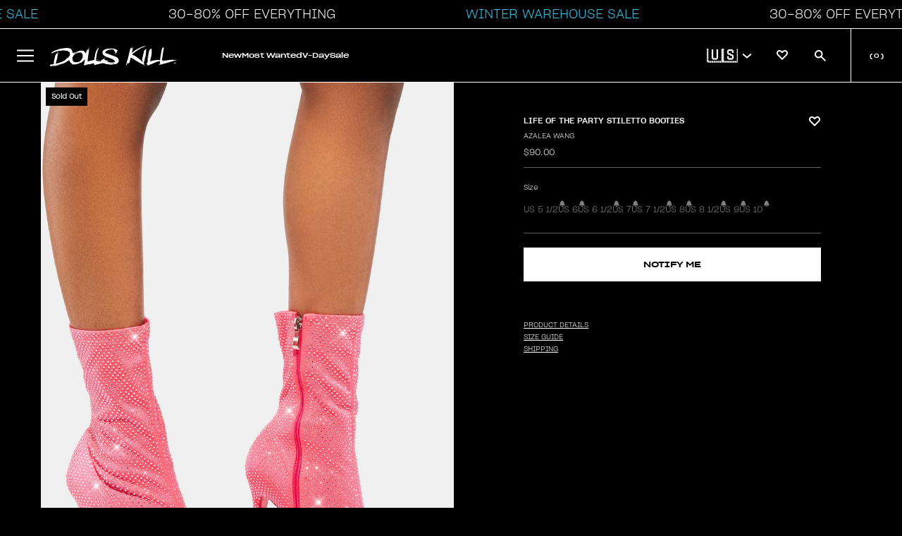

--- FILE ---
content_type: text/javascript
request_url: https://www.dollskill.com/cdn/shop/t/1206/assets/dk-sdk.js?v=179478777899031368261769016070
body_size: 28528
content:
const restrictedProductMessage="Sorry, you can only purchase a maximum of three units of this item.",getDiscountCodeSettings=()=>{const promoCodeSettingsEl=document.querySelector("#promo-code-settings");return promoCodeSettingsEl?JSON.parse(promoCodeSettingsEl?.innerHTML||"null"):{}},DKCurrencyLocaleMap={USD:"en-US",GBP:"en-GB",EUR:"de-DE",CAD:"en-CA",AUD:"en-AU",NZD:"en-NZ",INR:"en-IN",ZAR:"en-ZA",JPY:"ja-JP",CNY:"zh-CN",RUB:"ru-RU",BRL:"pt-BR",MXN:"es-MX",ARS:"es-AR",CHF:"de-CH",SEK:"sv-SE",NOK:"nb-NO",DKK:"da-DK",SGD:"en-SG",MYR:"ms-MY",HKD:"zh-HK",TWD:"zh-TW",KRW:"ko-KR",TRY:"tr-TR",PLN:"pl-PL",THB:"th-TH",IDR:"id-ID",ILS:"he-IL",PHP:"fil-PH",CZK:"cs-CZ",HUF:"hu-HU",AED:"ar-AE",SAR:"ar-SA"},DKi18nPriceFormatter=(price,options)=>{const rate=options?.rate||window.Shopify?.currency?.rate||1,currency=options?.currency||window.Shopify?.currency?.active||"USD",locale=options?.locale||DKCurrencyLocaleMap[currency]||"en-US",priceInMainUnit=price/100,formatValue=options?.formatOnly?priceInMainUnit:priceInMainUnit*rate;return new Intl.NumberFormat(locale,{style:"currency",currency}).format(formatValue)},discountSettings=getDiscountCodeSettings(),calculatePromoPrice=(line_price,tags)=>{if(!discountSettings)return console.error("Discount settings source code not found"),{price:null,text:null};const{active,eligibleTags,region,textBeforePrice,textAfterPrice,percent,showPromoPriceInCart}=discountSettings,isInternational=window.Shopify.country.toLowerCase()!=="us";if(!active||!(region==="international"&&isInternational||region==="domestic"&&!isInternational||region==="global"))return{price:null,text:null};const eligibleTagsSplit=eligibleTags.split(",").map(tag=>tag.trim());if(!tags.some(tag=>eligibleTagsSplit.includes(tag)))return{price:null,text:null};const calculation=line_price*((100-percent)/100),promoPriceText=DKi18nPriceFormatter(calculation,{formatOnly:!0});return{price:calculation,text:`${textBeforePrice} ${showPromoPriceInCart?promoPriceText:""} ${textAfterPrice}`}};let loyalty_product_card_tpl="";const addLoyaltyDataToProductCard=data=>{if(DK?.hasLoyalty)return data;const loyaltySettings=JSON.parse(document.querySelector("[data-loyalty-settings]").innerHTML||"null");if(!loyaltySettings)return console.error("Loyalty settings not found"),data;const{show_in_product_cards,loyalty_region,eligible_product_tags,loyalty_percent_off,loyalty_cash_back,loyalty_product_card_text,stash_text}=loyaltySettings,eligibleTags=eligible_product_tags.split(","),isNotEligible=!data.tags.split(",").some(tag=>eligibleTags.includes(tag.trim())),userCountry=window.Shopify.country.toLowerCase(),isInternational=userCountry!=="us";if(!show_in_product_cards||isNotEligible||!(loyalty_region==="international"&&isInternational||loyalty_region==="domestic"&&!isInternational||loyalty_region==="global"))return data;const productPrice=userCountry==="jp"?parseFloat(data.price):parseFloat(data.price)*100,valueOfPercentage=productPrice*(loyalty_percent_off/100),priceAfterDiscount=productPrice-valueOfPercentage,priceAfterDiscountText=DKi18nPriceFormatter(priceAfterDiscount,{formatOnly:!0}),cashbackCalculation=priceAfterDiscount*(loyalty_cash_back/100),cashbackText=DKi18nPriceFormatter(cashbackCalculation,{formatOnly:!0});data.loyalty_cashback=cashbackText;const loyaltyText=loyalty_product_card_text.replace("|NEW_PRICE|",priceAfterDiscountText).replace("|AMOUNT_CASHBACK|",cashbackText).replace("|STASH_TEXT|",`<span class="loyalty-stash-text tw-font-[med25] tw-font-medium tw-text-[.625rem] tw-inline-block">${stash_text}</span>`);return data.loyalty_html=`
  <span class="tw-text-[.625rem] tw-text-[var(--loyalty-pricing-text-color)] tw-font-[med20] tw-font-medium tw-m-0">${loyaltyText}</span>
  `,data};window.dispatchedEvents=[];var Hogan={};(function(t){function n(t2,n2,e2){var i2;return n2&&typeof n2=="object"&&(n2[t2]!=null?i2=n2[t2]:e2&&n2.get&&typeof n2.get=="function"&&(i2=n2.get(t2))),i2}t.Template=function(t2,n2,e2,i2){t2=t2||{},this.r=t2.code||this.r,this.c=e2,this.options=i2||{},this.text=n2||"",this.partials=t2.partials||{},this.subs=t2.subs||{},this.buf=""},t.Template.prototype={r:function(t2,n2,e2){return""},v:function(t2){return t2=u(t2),o.test(t2)?t2.replace(e,"&amp;").replace(i,"&lt;").replace(r2,"&gt;").replace(s,"&#39;").replace(a,"&quot;"):t2},t:u,render:function(t2,n2,e2){return this.ri([t2],n2||{},e2)},ri:function(t2,n2,e2){return this.r(t2,n2,e2)},ep:function(t2,n2){var e2=this.partials[t2],i2=n2[e2.name];if(e2.instance&&e2.base==i2)return e2.instance;if(typeof i2=="string"){if(!this.c)throw new Error("No compiler available.");i2=this.c.compile(i2,this.options)}if(!i2)return null;if(this.partials[t2].base=i2,e2.subs){n2.stackText||(n2.stackText={});for(key in e2.subs)n2.stackText[key]||(n2.stackText[key]=this.activeSub!==void 0&&n2.stackText[this.activeSub]?n2.stackText[this.activeSub]:this.text);i2=function(t3,n3,e3,i3,r3,s2){function a2(){}function o2(){}var u2;a2.prototype=t3,o2.prototype=t3.subs;var c2=new a2;c2.subs=new o2,c2.subsText={},c2.buf="",i3=i3||{},c2.stackSubs=i3,c2.subsText=s2;for(u2 in n3)i3[u2]||(i3[u2]=n3[u2]);for(u2 in i3)c2.subs[u2]=i3[u2];r3=r3||{},c2.stackPartials=r3;for(u2 in e3)r3[u2]||(r3[u2]=e3[u2]);for(u2 in r3)c2.partials[u2]=r3[u2];return c2}(i2,e2.subs,e2.partials,this.stackSubs,this.stackPartials,n2.stackText)}return this.partials[t2].instance=i2,i2},rp:function(t2,n2,e2,i2){var r3=this.ep(t2,e2);return r3?r3.ri(n2,e2,i2):""},rs:function(t2,n2,e2){var i2=t2[t2.length-1];if(c(i2))for(var r3=0;r3<i2.length;r3++)t2.push(i2[r3]),e2(t2,n2,this),t2.pop();else e2(t2,n2,this)},s:function(t2,n2,e2,i2,r3,s2,a2){var o2;return(!c(t2)||t2.length!==0)&&(typeof t2=="function"&&(t2=this.ms(t2,n2,e2,i2,r3,s2,a2)),o2=!!t2,!i2&&o2&&n2&&n2.push(typeof t2=="object"?t2:n2[n2.length-1]),o2)},d:function(t2,e2,i2,r3){var s2,a2=t2.split("."),o2=this.f(a2[0],e2,i2,r3),u2=this.options.modelGet,l=null;if(t2==="."&&c(e2[e2.length-2]))o2=e2[e2.length-1];else for(var f=1;f<a2.length;f++)(s2=n(a2[f],o2,u2))!=null?(l=o2,o2=s2):o2="";return!(r3&&!o2)&&(r3||typeof o2!="function"||(e2.push(l),o2=this.mv(o2,e2,i2),e2.pop()),o2)},f:function(t2,e2,i2,r3){for(var s2=!1,a2=!1,o2=this.options.modelGet,u2=e2.length-1;u2>=0;u2--)if((s2=n(t2,e2[u2],o2))!=null){a2=!0;break}return a2?(r3||typeof s2!="function"||(s2=this.mv(s2,e2,i2)),s2):!r3&&""},ls:function(t2,n2,e2,i2,r3){var s2=this.options.delimiters;return this.options.delimiters=r3,this.b(this.ct(u(t2.call(n2,i2)),n2,e2)),this.options.delimiters=s2,!1},ct:function(t2,n2,e2){if(this.options.disableLambda)throw new Error("Lambda features disabled.");return this.c.compile(t2,this.options).render(n2,e2)},b:function(t2){this.buf+=t2},fl:function(){var t2=this.buf;return this.buf="",t2},ms:function(t2,n2,e2,i2,r3,s2,a2){var o2,u2=n2[n2.length-1],c2=t2.call(u2);return typeof c2=="function"?!!i2||(o2=this.activeSub&&this.subsText&&this.subsText[this.activeSub]?this.subsText[this.activeSub]:this.text,this.ls(c2,u2,e2,o2.substring(r3,s2),a2)):c2},mv:function(t2,n2,e2){var i2=n2[n2.length-1],r3=t2.call(i2);return typeof r3=="function"?this.ct(u(r3.call(i2)),i2,e2):r3},sub:function(t2,n2,e2,i2){var r3=this.subs[t2];r3&&(this.activeSub=t2,r3(n2,e2,this,i2),this.activeSub=!1)}};var e=/&/g,i=/</g,r2=/>/g,s=/\'/g,a=/\"/g,o=/[&<>\"\']/;function u(t2){return String(t2??"")}var c=Array.isArray||function(t2){return Object.prototype.toString.call(t2)==="[object Array]"}})(typeof exports<"u"?exports:Hogan),function(t){var n=/\S/,e=/\"/g,i=/\n/g,r2=/\r/g,s=/\\/g;function a(t2){t2.n.substr(t2.n.length-1)==="}"&&(t2.n=t2.n.substring(0,t2.n.length-1))}function o(t2){return t2.trim?t2.trim():t2.replace(/^\s*|\s*$/g,"")}function u(t2,n2,e2){if(n2.charAt(e2)!=t2.charAt(0))return!1;for(var i2=1,r3=t2.length;i2<r3;i2++)if(n2.charAt(e2+i2)!=t2.charAt(i2))return!1;return!0}t.tags={"#":1,"^":2,"<":3,$:4,"/":5,"!":6,">":7,"=":8,_v:9,"{":10,"&":11,_t:12},t.scan=function(e2,i2){var r3,s2,c2,l2,f2,h2=e2.length,p2=0,g2=null,v2=null,b2="",d2=[],m2=!1,x=0,w=0,k="{{",y="}}";function T(){b2.length>0&&(d2.push({tag:"_t",text:new String(b2)}),b2="")}function S(e3,i3){if(T(),e3&&function(){for(var e4=!0,i4=w;i4<d2.length;i4++)if(!(e4=t.tags[d2[i4].tag]<t.tags._v||d2[i4].tag=="_t"&&d2[i4].text.match(n)===null))return!1;return e4}())for(var r4,s3=w;s3<d2.length;s3++)d2[s3].text&&((r4=d2[s3+1])&&r4.tag==">"&&(r4.indent=d2[s3].text.toString()),d2.splice(s3,1));else i3||d2.push({tag:`
`});m2=!1,w=d2.length}for(i2&&(i2=i2.split(" "),k=i2[0],y=i2[1]),x=0;x<h2;x++)p2==0?u(k,e2,x)?(--x,T(),p2=1):e2.charAt(x)==`
`?S(m2):b2+=e2.charAt(x):p2==1?(x+=k.length-1,(g2=(v2=t.tags[e2.charAt(x+1)])?e2.charAt(x+1):"_v")=="="?(s2=x,c2="="+y,l2=(r3=e2).indexOf(c2,s2),f2=o(r3.substring(r3.indexOf("=",s2)+1,l2)).split(" "),k=f2[0],y=f2[f2.length-1],x=l2+c2.length-1,p2=0):(v2&&x++,p2=2),m2=x):u(y,e2,x)?(d2.push({tag:g2,n:o(b2),otag:k,ctag:y,i:g2=="/"?m2-k.length:x+y.length}),b2="",x+=y.length-1,p2=0,g2=="{"&&(y=="}}"?x++:a(d2[d2.length-1]))):b2+=e2.charAt(x);return S(m2,!0),d2};var c={_t:!0,"\n":!0,$:!0,"/":!0};function l(t2,n2){for(var e2=0,i2=n2.length;e2<i2;e2++)if(n2[e2].o==t2.n)return t2.tag="#",!0}function f(t2,n2,e2){for(var i2=0,r3=e2.length;i2<r3;i2++)if(e2[i2].c==t2&&e2[i2].o==n2)return!0}function h(t2){var n2=[];for(var e2 in t2.partials)n2.push('"'+g(e2)+'":{name:"'+g(t2.partials[e2].name)+'", '+h(t2.partials[e2])+"}");return"partials: {"+n2.join(",")+"}, subs: "+function(t3){var n3=[];for(var e3 in t3)n3.push('"'+g(e3)+'": function(c,p,t,i) {'+t3[e3]+"}");return"{ "+n3.join(",")+" }"}(t2.subs)}t.stringify=function(n2,e2,i2){return"{code: function (c,p,i) { "+t.wrapMain(n2.code)+" },"+h(n2)+"}"};var p=0;function g(t2){return t2.replace(s,"\\\\").replace(e,'\\"').replace(i,"\\n").replace(r2,"\\r")}function v(t2){return~t2.indexOf(".")?"d":"f"}function b(t2,n2){var e2="<"+(n2.prefix||"")+t2.n+p++;return n2.partials[e2]={name:t2.n,partials:{}},n2.code+='t.b(t.rp("'+g(e2)+'",c,p,"'+(t2.indent||"")+'"));',e2}function d(t2,n2){n2.code+="t.b(t.t(t."+v(t2.n)+'("'+g(t2.n)+'",c,p,0)));'}function m(t2){return"t.b("+t2+");"}t.generate=function(n2,e2,i2){p=0;var r3={code:"",subs:{},partials:{}};return t.walk(n2,r3),i2.asString?this.stringify(r3,e2,i2):this.makeTemplate(r3,e2,i2)},t.wrapMain=function(t2){return'var t=this;t.b(i=i||"");'+t2+"return t.fl();"},t.template=t.Template,t.makeTemplate=function(t2,n2,e2){var i2=this.makePartials(t2);return i2.code=new Function("c","p","i",this.wrapMain(t2.code)),new this.template(i2,n2,this,e2)},t.makePartials=function(t2){var n2,e2={subs:{},partials:t2.partials,name:t2.name};for(n2 in e2.partials)e2.partials[n2]=this.makePartials(e2.partials[n2]);for(n2 in t2.subs)e2.subs[n2]=new Function("c","p","t","i",t2.subs[n2]);return e2},t.codegen={"#":function(n2,e2){e2.code+="if(t.s(t."+v(n2.n)+'("'+g(n2.n)+'",c,p,1),c,p,0,'+n2.i+","+n2.end+',"'+n2.otag+" "+n2.ctag+'")){t.rs(c,p,function(c,p,t){',t.walk(n2.nodes,e2),e2.code+="});c.pop();}"},"^":function(n2,e2){e2.code+="if(!t.s(t."+v(n2.n)+'("'+g(n2.n)+'",c,p,1),c,p,1,0,0,"")){',t.walk(n2.nodes,e2),e2.code+="};"},">":b,"<":function(n2,e2){var i2={partials:{},code:"",subs:{},inPartial:!0};t.walk(n2.nodes,i2);var r3=e2.partials[b(n2,e2)];r3.subs=i2.subs,r3.partials=i2.partials},$:function(n2,e2){var i2={subs:{},code:"",partials:e2.partials,prefix:n2.n};t.walk(n2.nodes,i2),e2.subs[n2.n]=i2.code,e2.inPartial||(e2.code+='t.sub("'+g(n2.n)+'",c,p,i);')},"\n":function(t2,n2){n2.code+=m('"\\n"'+(t2.last?"":" + i"))},_v:function(t2,n2){n2.code+="t.b(t.v(t."+v(t2.n)+'("'+g(t2.n)+'",c,p,0)));'},_t:function(t2,n2){n2.code+=m('"'+g(t2.text)+'"')},"{":d,"&":d},t.walk=function(n2,e2){for(var i2,r3=0,s2=n2.length;r3<s2;r3++)(i2=t.codegen[n2[r3].tag])&&i2(n2[r3],e2);return e2},t.parse=function(n2,e2,i2){return function n3(e3,i3,r3,s2){var a2,o2=[],u2=null,h2=null;for(a2=r3[r3.length-1];e3.length>0;){if(h2=e3.shift(),a2&&a2.tag=="<"&&!(h2.tag in c))throw new Error("Illegal content in < super tag.");if(t.tags[h2.tag]<=t.tags.$||l(h2,s2))r3.push(h2),h2.nodes=n3(e3,h2.tag,r3,s2);else{if(h2.tag=="/"){if(r3.length===0)throw new Error("Closing tag without opener: /"+h2.n);if(u2=r3.pop(),h2.n!=u2.n&&!f(h2.n,u2.n,s2))throw new Error("Nesting error: "+u2.n+" vs. "+h2.n);return u2.end=h2.i,o2}h2.tag==`
`&&(h2.last=e3.length==0||e3[0].tag==`
`)}o2.push(h2)}if(r3.length>0)throw new Error("missing closing tag: "+r3.pop().n);return o2}(n2,0,[],(i2=i2||{}).sectionTags||[])},t.cache={},t.cacheKey=function(t2,n2){return[t2,!!n2.asString,!!n2.disableLambda,n2.delimiters,!!n2.modelGet].join("||")},t.compile=function(n2,e2){e2=e2||{};var i2=t.cacheKey(n2,e2),r3=this.cache[i2];if(r3){var s2=r3.partials;for(var a2 in s2)delete s2[a2].instance;return r3}return r3=this.generate(this.parse(this.scan(n2,e2.delimiters),n2,e2),n2,e2),this.cache[i2]=r3}}(typeof exports<"u"?exports:Hogan),typeof DK>"u"&&(DK={}),DK.clearStore=function(){for(var i in localStorage)typeof i=="string"&&i.substring(0,4)=="_fe_"&&localStorage.removeItem(i)};function formatPrice(price){return(price/100).toFixed(2)}DK.renderRecentlyvieweditems=function(product_id){var uri="/recentlyvieweditems?";uri+="c="+Shopify.currency.active+"|"+Shopify.currency.rate+"|"+Shopify.country,uri+="&r="+DK.get("recently_viewed_product"),uri+="&p="+product_id,DK.api("GET",uri,function(response2){if(response2.data.length>0){for(var i in response2.data){cMatrix[response2.data[i].id]=[];for(var s in response2.data[i].sizes)cMatrix[response2.data[i].id].push({title:response2.data[i].sizes[s].size,id:response2.data[i].sizes[s].variant_id,sku:response2.data[i].sizes[s].sku,quantity:response2.data[i].sizes[s].inventory,parentTags:response2.data[i].tags||""})}var tpl='{{#data}}<product-card data-test-id="product-card" data-id="{{id}}" data-handle="{{handle}}" class="product-card render-recent" data-compare-at-price="{{compare_at_price}}" data-price="{{price}}"{{#meta}} data-preorder="{{meta.products.preorder}}" data-category="{{meta.products.category}}" data-subcategory="{{meta.products.subcategory}}" data-microcategory="{{meta.products.microcategory}}" data-mpid="{{meta.products.parentId}}"{{/meta}}> <div class="card-actions"><div class="card-actions-sale" data-pid="{{id}}"></div><swym-wishlist-btn class="add-to-wishlist-btn tw-absolute tw-right-0" data-wish-action="addToWishlist" data-product-id="{{id}}" data-product-handle="{{handle}}"></swym-wishlist-btn></div><div class="card-content"> <div class="image-holder loading"> <a href="/products/{{handle}}"> <img loading="lazy" fetchpriority="low" data-id="{{id}}" data-card-status=0 data-src="{{image}}" alt="" class="grid-image"> <img src="{{image2}}" alt="" class="grid-image hover" data-quickview-container></a> </div><div class="content-holder"><div style="display:flex;justify-content:space-between;"><p class="product-title"><a href="/products/{{handle}}">{{title}}</a></p><p class="product-price desktop">{{#strike}}<span class="strike">{{compare_at_price_text}}</span>&nbsp; {{/strike}}{{price_text}}</p></div><p class="vendor-name">{{#vendor}}{{vendor}}{{/vendor}}</p><p class="product-price mobile">{{#strike}}<span class="strike">{{compare_at_price_text}}</span>&nbsp; {{/strike}}{{price_text}}</p></div></div></product-card>{{/data}}',H=Hogan.compile(tpl),xhtml=H.render(response2);$("#recentlyvieweditems").html(xhtml),sliceCollection()}else $("#recently-viewed-items").html("")})},DK.sliceCollection=function(obj2,force){typeof force=="number"?slicecount=force:(slicecount=4,$(window).width()<=1215&&(slicecount=4),$(window).width()<=950&&(slicecount=3),$(window).width()<=600&&(slicecount=2)),snapCollection(obj2,"slice",slicecount)},DK.searchTiming=!1,DK.openSearch=function(bool){if(typeof bool=="boolean"&&!bool){$("#search-box-area").hide(),$("#searchoverlay").hide();return}$("#search-box-area").slideDown(),$("#searchoverlay").show();var so=$("#searchinput");so.focus()},DK.subscribeEmail=function(email,location2,x){DK.api("POST","/iterablex/_subscribe",{email,path:window.location.pathname,location:location2},function(r2){typeof x=="function"&&x(r2)})},DK.lightUp=function(count){$("#wishlist-link img").attr("src","https://cdn.shopify.com/s/files/1/0634/6335/8721/files/heart_filled.svg?v=1697670063");var dd="10px";count>=10&&(dd="8px"),count>99&&(dd="2px",count="99+"),$("#wish-count").html(count).css("right",dd).show()},DK.uuid=function(){return("10000000-1000-4000-8000"+-1e11).replace(/[018]/g,c=>(c^crypto.getRandomValues(new Uint8Array(1))[0]&15>>c/4).toString(16))},DK.whoami=function(){var test2=DK.get("whoami");return test2||(test2=DK.uuid(),DK.set("whoami",test2)),test2},DK.isMobile=$(window).width()<=900,DK.shorthand=["xx-small/x-small|xxs/xs","xx-small|xxs","xx-large|xxl","x-small/small|xs/s","x-small|xs","x-large/xx-large|xl/xxl","x-large|xl","us 9 1/2|us 9.5","us 8 1/2|us 8.5","us 7 1/2|us 7.5","us 6 1/2|us 6.5","us 5 1/2|us 5.5","small/medium|s/m","small|s","one size|os","medium/large|m/l","medium|m","large/x-large|l/xl","large|l"],DK.findShortHand=function(input){for(var i in DK.shorthand){var split=DK.shorthand[i].split("|");if(split[0]==input.toLowerCase())return split[1]}return!1},DK.get=function(key2){return key2="_fe_"+key2,test=localStorage.getItem(key2),timeStamp=Math.round(new Date().getTime()/1e3),test!=null?(test=$.parseJSON(test),typeof test?.expiry=="number"&&timeStamp>test.expiry?(localStorage.removeItem(key2),!1):test?.data||""):!1},DK.set=function(key2,val,expiry){key2="_fe_"+key2,obj={},obj.data=val,typeof expiry=="number"&&(obj.expiry=Math.round(new Date().getTime()/1e3)+3600*expiry),obj=JSON.stringify(obj),DK.isLocalStorageFull()&&DK.clearStore(),localStorage.setItem(key2,obj)},DK.email=DK.get("em"),DK.init=function(){DK.mobileNavToggle(),DK.mount()},DK.ntimer=!1,DK.showNavigation=function(bool){typeof DK.ntimer=="number"&&(window.clearTimeout(DK.ntimer),DK.ntimer=!1);var ng=$("#header-expanded");bool?DK.ntimer=window.setTimeout(function(){ng.show()},150):DK.ntimer=window.setTimeout(function(){ng.hide(),$("li.main-links-hovered").removeClass("main-links-hovered")},150)},DK.mobileNavToggle=function(){var burger=$(".mob-menu");burger.length==0?window.setTimeout(function(){DK.mobileNavToggle()},100):(burger.click(function(){$(".mobile-nav-container").addClass("nav-slide"),$(".mobile-back").addClass("hide-opacity"),$(".main-links").show(),DK.modalShadowShow(),$(".mobile-nav-container").append($(".rb-menu")),$(".rb-menu").show(),$("li a").click(function(e){e.stopPropagation()}),$("li").click(function(){var liName=$(this).text();if(liName=liName.split(" <"),liName=liName[0],!$(this).hasClass("col")){$(".sub-group").hide(),$(".main-links").hide(),$(".mobile-nav-container").append($("#header-expanded"));var id=$(this).attr("data-id");$(".sub-group[data-id="+id+"]").show(),$(".sub-group[data-id="+id+"]").hasClass("mobile-title")||$(".sub-group[data-id="+id+"]").prepend('<span class="liName">'+liName+"</span>").addClass("mobile-title"),id==9&&$(".sub-group[data-id="+id+"] .col ul").show(),$("#header-expanded").show(),$(".mobile-back").removeClass("hide-opacity"),$(".rb-menu").hide(),$(".mobile-back").click(function(){$(".sub-group").show(),$(".main-links").show(),$(".sub-group[data-id="+id+"]").hide(),$("#header-expanded").hide(),$(".mobile-back").addClass("hide-opacity"),$(".rb-menu").show()}),$.each($(".sub-group[data-id="+id+"] h3"),function(){if(!$(this).hasClass("mobiled")&&!$(this).hasClass("separate-category-groups")){var html=$(this).html();html+='<span style="float:right;margin-right:20px;"><i class="fa-solid fa-angle-down"></i></span>',$(this).html(html).addClass("mobiled"),$("h3").click(function(e){if(e.stopImmediatePropagation(),!$(this).hasClass("separate-category-groups")){e.preventDefault();var targetgroup=$(this).next("ul");targetgroup.hasClass("opened")?(targetgroup.removeClass("opened").slideUp(),$(".openedh3 i").removeClass("fa-angle-up").addClass("fa-angle-down"),$(this).removeClass("openedh3")):(targetgroup.addClass("opened").slideDown(),$(this).addClass("openedh3"),$(".openedh3 i").removeClass("fa-angle-down").addClass("fa-angle-up"))}})}})}})}),$(".mobile-closer").click(function(){$(".mobile-nav-container").removeClass("nav-slide"),DK.modalShadowHide()}),$("#overlay").click(function(){$(".mobile-nav-container").removeClass("nav-slide"),DK.modalShadowHide()}))},DK.modalShadowShow=function(){$("#overlay").show()},DK.modalShadowHide=function(){$("#overlay").hide(),$("html body").css("overflow",""),DK.darkboxClose(),$(".wbox").hide()},DK.darkboxShow=function(forced){typeof forced>"u"&&$("#darkbox").attr("style",""),DK.modalShadowShow(),$("#darkbox").show();var dbw=$("#darkbox").get()[0].scrollWidth,left=$(window).width()/2-dbw/2;$("#darkbox").css("left",left),$("#darkbox-header-closer").click(function(){DK.modalShadowHide()})},DK.darkboxClose=function(){$("#darkbox").hide()},DK.darkboxContent=function(content,styling){typeof styling=="object"?($.each(styling,function(k,v){$("#darkbox").css(k,v)}),DK.darkboxShow(!0)):DK.darkboxShow(),typeof content=="object"&&($("#darkbox-header-text").html(content.header),$("#darkbox-content").html(content.content)),typeof content=="string"&&$("#darkbox-content").html(content)},DK.api_server="https://xl.dollsmktg.com/api",DK.api=function(method,uri,data,callback){typeof data=="function"&&(callback=data);var pkg={type:method,url:this.api_server+uri,success:function(response2){typeof response2.errors=="object"&&(response2.error_message=response2.errors.join("<br />")),typeof response2.error_message=="string"&&response2.error_message.indexOf("Missing permission")!=-1,callback(response2)}};pkg.headers={},typeof data=="object"&&(method=="POST"||method=="PATCH")&&(pkg.data=JSON.stringify(data)),typeof data=="string"&&(pkg.headers.Accept="json"),$.ajax(pkg)},DK.getQuery=function(name){var match=RegExp("[?&]"+name+"=([^&]*)").exec(window.location.search);return match&&decodeURIComponent(match[1].replace(/\+/g," "))},DK.addToWishlist=function(pid,bool,target){if(DK.customer){var uri="/wishlists/_add";bool||(uri="/wishlists/_remove"),target=$("img",target),typeof DK.qcontext=="boolean"&&!DK.qcontext?DK.qcontext=DK.productData:typeof DK.qcontext!="object"&&(DK.qcontext={}),DK.api("POST",uri,{product_id:pid,email:DK.ident,aid:DK.aid,hm:DK.apiKey,context:DK.qcontext},function(r2){r2.status==1&&(DK.set("wishlist",r2.data),bool?target.addClass("wicon").attr("src","https://cdn.shopify.com/s/files/1/0634/6335/8721/files/heart_filled.svg?v=1697670063"):target.removeClass("wicon").attr("src","https://cdn.shopify.com/s/files/1/0634/6335/8721/files/heart_empty.svg?v=1697670062"))})}},DK.recommendationQuickLoad={},DK.renderRecommendations=function(xid){var uri="/recommendations/rel_"+xid+"?",r2=DK.get("recently_viewed_product");typeof r2=="object"?r2=r2.join(","):r2="",uri+="c="+Shopify.currency.active+"|"+Shopify.currency.rate+"|"+Shopify.country,uri+="&r="+r2,DK.api("GET",uri,function(response2){window.dkProductPageExpectedCarousels=Object.keys(response2).filter(key2=>key2==="data2"||key2==="data3"?response2[key2].length>0:!1).length,DK.getQuery("pwtx")&&DK.set("pwt",!1),DK.getQuery("pwt")&&DK.set("pwt",1);var pwt=DK.get("pwt");if(pwt=!0,pwt){DK.newProdPage=1;const dispatchCarouselEvent=(carouselName="carousel")=>{const event=new CustomEvent("carouselLoaded",{detail:carouselName});window.dispatchedEvents.push(event),window.dispatchEvent(event)};typeof response2.data2=="object"&&response2.data2.length>0&&(DK.writeMatrix(response2.data2),DK.recommendationQuickLoad[xid]=response2.data2,DK.renderCarousel($("#pair-with-items"),{},response2.data2,dispatchCarouselEvent("pair-with-items")),$("#pair-with").show(),$("#pair-with-items").addClass("scroller").addClass("sliding").addClass("slider-pw")),typeof response2.data3=="object"&&response2.data3.length>0&&(DK.writeMatrix(response2.data3),DK.renderCarousel($("#r-viewed-items"),{},response2.data3,dispatchCarouselEvent("recently viewed")),$("#r-viewed").show(),$("#r-viewed-items").addClass("scroller").addClass("sliding").addClass("slider-pw")),typeof response2.data=="object"&&response2.data.length>0&&(DK.writeMatrix(response2.data),DK.renderCarousel($("#recommendations"),{},response2.data),$("#related-items").show(),$("#recommendations").addClass("scroller").addClass("sliding").addClass("slider-pw")),typeof response2.data4=="object"&&response2.data4.length>0&&(DK.writeMatrix(response2.data4),DK.renderCarousel($("#t-viewed-items"),{},response2.data4),$("#t-viewed").show(),$("#t-viewed-items").addClass("scroller").addClass("sliding").addClass("slider-pw"))}else{var tpl='{{#data}}<product-card data-test-id="product-card" data-id="{{id}}" data-handle="{{handle}}" class="product-card render-recs" data-compare-at-price="{{compare_at_price}}" data-price="{{price}}"{{#meta}} data-path="{{meta.products.path}}" data-preorder="{{meta.products.preorder}}" data-category="{{meta.products.category}}" data-subcategory="{{meta.products.subcategory}}" data-microcategory="{{meta.products.microcategory}}" data-mpid="{{meta.products.parentId}}"{{/meta}}> <div class="card-actions"><div class="card-actions-sale" data-pid="{{id}}"></div><swym-wishlist-btn class="add-to-wishlist-btn tw-absolute tw-right-0 tw-p-[11px]" data-wish-action="addToWishlist" data-product-id="{{id}}" data-product-handle="{{handle}}"></swym-wishlist-btn></div><div class="card-content"> <div class="image-holder loading" data-quickview-container> <a href="/products/{{handle}}"> <img loading="lazy" fetchpriority="low" data-id="{{id}}" data-card-status=0 data-src="{{image}}" alt="" class="grid-image" {{#image2}}data-src2="{{image2}}"{{/image2}}> </a></div><div class="content-holder"><div style="display:flex;justify-content:space-between;"><p class="product-title"><a href="/products/{{handle}}">{{title}}</a></p><p class="product-price desktop">{{#strike}}<span class="strike">{{compare_at_price_text}}</span>&nbsp; {{/strike}}{{price_text}}</p></div> <p class="vendor-name">{{#vendor}}{{vendor}}{{/vendor}}</p><p class="product-price mobile">{{#strike}}<span class="strike">{{compare_at_price_text}}</span>&nbsp; {{/strike}}{{price_text}}</p></div></div></product-card>{{/data}}',H=Hogan.compile(tpl);for(var i in response2.data){cMatrix[response2.data[i].id]=[];for(var s in response2.data[i].sizes)cMatrix[response2.data[i].id].push({title:response2.data[i].sizes[s].size,id:response2.data[i].sizes[s].variant_id,sku:response2.data[i].sizes[s].sku,quantity:response2.data[i].sizes[s].inventory,parentTags:response2.data[i].tags||""})}$.each(response2.data,function(k,v){v.image2||(v.image2=v.image)});var xhtml=H.render(response2);$("#recommendations").html(xhtml),$("#related-items").show(),DK.sliceCollection($("#recommendations"));var target=$("#recommendations");$("img[data-src2]",target).mouseover(function(){var src2=$(this).attr("data-src2");$(this).attr("src",src2)}),$("img[data-src2]",target).mouseout(function(){var src=$(this).attr("data-src");$(this).attr("src",src)})}})};var wMatrix={};DK.writeMatrix=function(obj2){for(var i in obj2){var wKey="w"+obj2[i].id;wMatrix[wKey]=[];for(var s in obj2[i].sizes)wMatrix[wKey].push({title:obj2[i].sizes[s].size,id:obj2[i].sizes[s].variant_id,sku:obj2[i].sizes[s].sku,quantity:obj2[i].sizes[s].inventory})}},DK.renderCarousel=function(id,style2,data,callback){typeof style2!="string"&&(style2="collection");const promoPricingTPL=`
    <div class="tw-truncate tw-text-white">
    {{#promo_price_text}}
      <span class="cart-promo-price tw-text-[var(--promo-code-color)] tw-bg-[var(--promo-code-background-color)] tw-w-fit tw-truncate">
        {{promo_price_text}}
      </span>
    {{/promo_price_text}}
    {{^promo_price_text}}
    {{{loyalty_html}}}
    {{/promo_price_text}}
    </div>
  `;var tpl=`
    {{#data}}
    <product-card 
      data-test-id="product-card" 
      data-id="{{id}}" 
      data-mpid="{{meta.products.parentId}}" 
      class="product-card render-car" 
      data-clearance="{{clearance}}" 
      data-compare-at-price="{{compare_at_price}}" 
      data-price="{{price}}" 
      data-handle="{{handle}}">
      <div class="card-actions">
        <div 
          class="card-actions-sale" 
          data-pid="{{id}}">
        </div>
        <swym-wishlist-btn 
          class="add-to-wishlist-btn tw-absolute tw-right-0 tw-p-[11px]" 
          data-wish-action="addToWishlist" 
          data-product-id="{{id}}" 
          data-product-handle="{{handle}}">
        </swym-wishlist-btn>
      </div>
      <div class="card-content">
        <div 
          class="image-holder loading" 
          data-quickview-container> 
          <a href="/products/{{handle}}"> 
            <img 
              loading="lazy" 
              fetchpriority="low" 
              data-id="{{id}}" 
              data-card-status=0 
              data-src="{{image}}" 
              alt="" 
              class="grid-image" 
              data-src2="{{image2}}"/>
          </a>
        </div>
        <div class="content-holder">
          <div class="tw-flex tw-justify-between tw-gap-2">
          <div class="tw-flex tw-flex-col tw-min-w-0">
            <div class="tw-flex">
              <a 
                class="product-title tw-uppercase tw-font-medium tw-font-[med20]" 
                href="/products/{{handle}}">
                {{title}}
              </a>
              <product-swatch-info 
                data-color="" 
                class="tw-hidden">
                <script 
                  data-product-json 
                  data-source="dk" 
                  type="application/json">
                    {{{JSON}}}
                <\/script>
                <div class="tw-flex tw-gap-1">
                  <div data-swatch class="tw-h-[10px] tw-w-[10px] tw-outline tw-outline-white tw-outline-1">
                  </div>
                  <span 
                    data-remaining-colors 
                    class="tw-m-0 tw-text-white tw-text-[10px] tw-relative tw-top-[-2px]">
                  </span>
                </div>
              </product-swatch-info>
            </div>
            <div class="tw-flex tw-flex-col sm:tw-flex-row tw-justify-between tw-flex-wrap sm:tw-items-center">
              {{#vendor}}
              <p class="vendor-name tw-mb-1 sm:tw-mb-0">
                {{vendor}}
              </p>
              {{/vendor}}
            </div>
          </div>
            <div class="product-price desktop tw-text-right">
              {{#strike}}
              <span class="strike">
                {{compare_at_price_text}}
              </span>
              {{/strike}}
              <span>
              {{price_text}}
              </span>
              {{#promoPricingIsRight}}
              <span class="tw-block tw-text-right tw-mt-1">
                ${promoPricingTPL}
              </span>
              {{/promoPricingIsRight}}
            </div>
          </div>
          <div class="tw-flex tw-flex-col  tw-justify-between tw-flex-wrap">
          <p class="product-price mobile">
            {{#strike}}
              <span class="strike">
                {{compare_at_price_text}}
              </span>&nbsp; 
            {{/strike}}
            {{price_text}}
          </p>
          <p 
            class="collection-card-promo-price mobile" 
            data-tags="{{tags}}" 
            data-currency="{{currency}}" 
            data-price="{{price}}">
          </p>
        </div>
        </div>
        <div
          {{#promoPricingIsRight}}
          class="md:tw-hidden" 
          {{/promoPricingIsRight}}
          style="padding-left: 6px">
        ${promoPricingTPL}
        </div>
      </div>
    </product-card>
    {{/data}}
  `,H=Hogan.compile(tpl);if(typeof data!="object"){var uri;style2=="collection"?uri="/carousels/"+id:style2=="related"&&(uri="/recommendations/"+id),uri+="?c="+Shopify.currency.active+"|"+Shopify.currency.rate+"|"+Shopify.country,DK.api("GET",uri,function(response2){DK.renderCarousel(id,style2,response2.data)});return}else{var target=!1,sliderTarget=!1;typeof id=="object"?(id.attr("data-carousel-id",999),target=id,targetSlider="#"+target.attr("id")):(target=$("div[data-carousel-id="+id+"]"),targetSlider="div[data-carousel-id='"+id+"']"),response={},response.data=data;for(var i in response.data){response.data[i].vendor.substring(0,2).toLowerCase()=="x_"&&(response.data[i].vendor=""),response.data[i].strike=!1,typeof response.data[i].price=="number"&&(response.data[i].price_text=DKi18nPriceFormatter(response.data[i].price*100,{formatOnly:!0}),response.data[i].price=response.data[i].price.toFixed(2)),typeof response.data[i].compare_at_price=="number"&&(response.data[i].compare_at_price_text=DKi18nPriceFormatter(response.data[i].compare_at_price*100,{formatOnly:!0}),response.data[i].compare_at_price=response.data[i].compare_at_price.toFixed(2)),parseFloat(response.data[i].price)<parseFloat(response.data[i].compare_at_price)&&(response.data[i].strike=!0),cMatrix[response.data[i].id]=[];for(var s in response.data[i].sizes)cMatrix[response.data[i].id].push({title:response.data[i].sizes[s].size,id:response.data[i].sizes[s].variant_id,sku:response.data[i].sizes[s].sku,quantity:response.data[i].sizes[s].inventory,clearance:response.data[i].clearance,parentTags:response.data[i].tags||""});typeof response.data[i].images=="object"&&(response.data[i].image=response.data[i].images[0].src,typeof response.data[i].images[1]=="object"&&(response.data[i].image2=response.data[i].images[1].src));const productPriceCents=window.Shopify.country.toLowerCase()==="jp"?parseFloat(response.data[i].price):parseFloat(response.data[i].price)*100,promoPricingData=calculatePromoPrice(productPriceCents,response.data[i].tags.split(",").map(tag=>tag.trim()));response.data[i].promo_price_text=promoPricingData.text?.trim(),response.data[i]=addLoyaltyDataToProductCard(response.data[i]),response.data[i].JSON=JSON.stringify(data[i])}const discountSettings2=getDiscountCodeSettings();response.promoPricingIsRight=discountSettings2?.productCardPosition==="right";var html=H.render(response);if(target.html(html),style2=="cart")snapCollection(target,"mslice",2.5);else{var slicer=!1;$(window).width()<=500&&(slicer=2.25),$(window).width()>500&&(slicer=3.25),$(window).width()>=1e3&&(slicer=4.25),$(window).width()>=1300&&(slicer=5.25),$(window).width()>=1600&&(slicer=6.25),snapCollection(target,"slice",slicer)}$("img[data-src2]",target).mouseover(function(){var src2=$(this).attr("data-src2");$(this).attr("src",src2)}),$("img[data-src2]",target).mouseout(function(){var src=$(this).attr("data-src");$(this).attr("src",src)}),setupSlide(targetSlider),typeof callback=="function"&&callback()}},DK.renderCarousel2=function(id,etag){typeof style!="string"&&(style="collection");var tpl='{{#data}}<product-card data-test-id="product-card" data-id="{{id}}" data-handle="{{handle}}" class="product-card render-car-2" data-clearance="{{clearance}}" data-compare-at-price="{{compare_at_price}}" data-price="{{price}}"> <div class="card-actions"><div class="card-actions-sale" data-pid="{{id}}"></div><swym-wishlist-btn class="add-to-wishlist-btn tw-absolute tw-right-0" data-wish-action="addToWishlist" data-product-id="{{id}}" data-product-handle="{{handle}}"></swym-wishlist-btn></div><div class="card-content"> <div class="image-holder loading" data-quickview-container> <a href="/products/{{handle}}"> <img loading="lazy" fetchpriority="low" data-id="{{id}}" data-card-status=0 data-src="{{image}}" alt="" class="grid-image" data-src2="{{image2}}"></a> </div><div class="content-holder"><div style="display:flex;justify-content:space-between;"><p class="product-title"><a href="/products/{{handle}}">{{title}}</a></p><p class="product-price desktop">{{#strike}}<span class="strike">{{compare_at_price_text}}</span>&nbsp; {{/strike}}{{price_text}}</p></div><p class="vendor-name">{{#vendor}}{{vendor}}{{/vendor}}</p><p class="product-price mobile">{{#strike}}<span class="strike">{{compare_at_price_text}}</span>&nbsp; {{/strike}}{{price_text}}</p></div></div></product-card>{{/data}}',H=Hogan.compile(tpl),uri;uri="/carousels/_new?ids="+id,uri+="&c="+Shopify.currency.active+"|"+Shopify.currency.rate+"|"+Shopify.country,DK.api("GET",uri,function(response2){for(var i in response2.data){response2.data[i].vendor.substring(0,2).toLowerCase()=="x_"&&(response2.data[i].vendor=""),response2.data[i].strike=!1,parseFloat(response2.data[i].price)<parseFloat(response2.data[i].compare_at_price)&&(response2.data[i].strike=!0),cMatrix[response2.data[i].id]=[];for(var s in response2.data[i].variants)cMatrix[response2.data[i].id].push({title:response2.data[i].variants[s].size,id:response2.data[i].variants[s].variant_id,sku:response2.data[i].variants[s].sku,quantity:response2.data[i].variants[s].inventory,clearance:response2.data[i].clearance,parentTags:response2.data[i].tags||""});var rolloverFound=!1;for(var image in response2.data[i].images){var imageObject=response2.data[i].images[image];imageObject.alt=="base"?response2.data[i].image=imageObject.src:(rolloverFound||(response2.data[i].alternative=imageObject.src),imageObject.alt=="rollover"&&(response2.data[i].image2=imageObject.src,rolloverFound=!0))}typeof response2.data[i].image2!="string"&&(response2.data[i].image2=response2.data[i].alternative);const productPriceCents=window.Shopify.country.toLowerCase()==="jp"?parseFloat(response2.data[i].price):parseFloat(response2.data[i].price)*100,promoPricingData=calculatePromoPrice(productPriceCents,response2.data[i].tags.split(",").map(tag=>tag.trim()));response2.data[i].promo_price_text=promoPricingData.text?.trim(),response2.data[i]=addLoyaltyDataToProductCard(response2.data[i])}var html=H.render(response2),cobject=$("div[data-carousel2="+etag+"]");cobject.html(html),DK.isMobile?snapCollection(cobject,"slice",1.7):snapCollection(cobject,"direct",350),$("img[data-src2]",cobject).mouseover(function(){var src2=$(this).attr("data-src2");$(this).attr("src",src2)}),$("img[data-src2]",cobject).mouseout(function(){var src=$(this).attr("data-src");$(this).attr("src",src)}),setupSlide("div[data-carousel2='"+etag+"']"),$(window).on("resize",function(){setupSlide("div[data-carousel2='"+etag+"']")})})},$(window).scroll(function(){typeof lazyLoad=="function"&&lazyLoad()}),DK.mountResponse=!1,DK.mount=function(){if($(".mountTo").length>0){var preview=DK.getQuery("_xpreview"),fetch2,mta=window.location.pathname;preview?(fetch2="/pages/"+preview,$("body").append('<div style="z-index: 99999; position: fixed; top: 20px; right: 20px; display: inline; width: 400px; text-align: center; background-color: yellow; padding: 10px;">In-Preview Mode</div>')):fetch2="/pages/_active?market="+Shopify.country+"&mount="+mta,DK.api("GET",fetch2,function(response2){if(preview){var myPackage={};myPackage.data=[],response2.data.bypass=!0,myPackage.data.push(response2.data)}else var myPackage=response2;response2.status==1&&(DK.mountResponse=myPackage,DK.renderMount(myPackage),window.location.href=="https://www.dollskill.com/"&&$.each($(".hrow"),function(k,v){$(window).width()>1e3&&(k==2||k==3,k==2||k==3),$(window).width()<=1e3&&(k==1||k==2)}))})}},$(window).resize(function(){DK.mountResponse}),DK.renderMount=function(response2){var pd=response2.data,outHtml="",isCarouselSilder=!1,carouselSliderData={};$.each(response2.data,function(k,pd2){($(window).width()<=600&&pd2.is_mobile==!0||$(window).width()>600&&pd2.is_mobile==!1||typeof pd2.bypass=="boolean")&&$.each(pd2.pagedata,function(bk,block){if(block.type=="image"){var marginHtml='style="';typeof block.margintop<"u"&&block.margintop&&(marginHtml+="margin-top: "+block.margintop+" !important;"),typeof block.marginbottom<"u"&&block.marginbottom&&(marginHtml+="margin-bottom: "+block.marginbottom+" !important;"),marginHtml+='"',outHtml+='<div data-tag="'+block.etag+'" class="image-block hrow" '+marginHtml+">",block.link&&(outHtml+='<a data-link-track="'+block.src+'" href="'+block.link+'">'),outHtml+='<img src="'+block.src+'">',block.link&&(outHtml+="</a>"),outHtml+="</div>"}if(block.type=="image3x"||block.type=="image2x"||block.type=="image4x"){var marginHtml='style="';if(typeof block.margintop<"u"&&block.margintop&&(marginHtml+="margin-top: "+block.margintop+" !important;"),typeof block.marginbottom<"u"&&block.marginbottom&&(marginHtml+="margin-bottom: "+block.marginbottom+" !important;"),marginHtml+='"',outHtml+='<div data-tag="'+block.etag+'" class="hrow '+block.type+'" '+marginHtml+">",block.type=="image4x")for(var i in block.carousel)bcdata=block.carousel[i],outHtml+='<div class="image" style="width: 25%; float: left;">',bcdata.link&&(outHtml+='<a data-link-track="'+bcdata.src+'" href="'+bcdata.link+'">'),outHtml+='<img src="'+bcdata.src+'">',bcdata.link&&(outHtml+="</a>"),outHtml+='<div style="clear: both"></div></div>';else{var countUp=block.type=="image3x"?3:2;for(i=1;i<=countUp;i++)outHtml+='<div class="image">',block["link"+i]&&(outHtml+='<a data-link-track="'+block["image"+i]+'" href="'+block["link"+i]+'">'),outHtml+='<img src="'+block["image"+i]+'">',block["link"+i]&&(outHtml+="</a>"),outHtml+="</div>"}outHtml+="</div>"}if(block.type=="grid"&&(outHtml+='<div class="hrow slider"><div class="scroller sliding slider.'+block.shopify_cid+'" data-carousel-id="'+block.shopify_cid+'"></div></div>'),block.type=="grid2"){var implodes=[];for(var bsi in block.strategy)implodes.push(block.strategy[bsi].shopify_id);var implodedIds=implodes.join(",");outHtml+='<div class="hrow slider"><div class="scroller sliding slider.'+block.etag+'" data-carousel2="'+block.etag+'" data-carousel2-ids="'+implodedIds+'"></div></div>'}if(block.type=="carousel"){var ctest=!1;if($(window).width()>600&&(ctest=!0),ctest){var carouselData=block.carousel;if(pd2.id==348)var factor=4.3;else factor=parseFloat(block.factor);var ewidth=$("#MainContent").width()/factor;for(outHtml+='<div class="hrow slider"><div class="scroller sliding slider.'+block.etag+'" data-ih-carousel="'+block.etag+'">',i=0;i<carouselData.length;i++){var carouselImg=carouselData[i];outHtml+='<div class="image" style="width: '+ewidth+'px; margin-right: 10px; float: none; display: inline-block;"><a data-link-track="'+carouselImg.src+'" href="'+carouselImg.link+'"><img style="width: 100%" data-tag="'+carouselImg.etag+'" src="'+carouselImg.src+'"></a></div>'}outHtml+="</div></div>"}else{isCarouselSilder=!0,carouselSliderData.factor=block.factor!=""?block.factor:3,carouselSliderData.mright=block.mright!=""?block.mright:0,carouselSliderData.mbottom=block.mbottom!=""?block.mbottom:0;var carouselData=block.carousel;for(outHtml+='<div data-tag="'+block.etag+'" class="center-carousel-slider '+block.type+'" style="margin-bottom: '+carouselSliderData.mbottom+'px">',i=0;i<carouselData.length;i++){var carouselImg=carouselData[i];outHtml+='<div class="image"><a data-link-track="'+carouselImg.src+'" href="'+carouselImg.link+'"><img data-tag="'+carouselImg.etag+'" src="'+carouselImg.src+'"></a></div>'}outHtml+="</div>",outHtml+="<style> .center-carousel-slider .slick-slide{margin-right: "+carouselSliderData.mright+"px; align-items: center;justify-content: center;}.slick-slide img{width:100%}</style>"}}})}),$(".mountTo").html(outHtml),isCarouselSilder&&$(".center-carousel-slider").slick({centerMode:!0,centerPadding:"60px",slidesToShow:carouselSliderData.factor,draggable:!0,autoplay:!0,autoplaySpeed:4e3,arrows:!1,pauseOnFocus:!0,pauseOnHover:!0,swipe:!0,swipeToSlide:!0,responsive:[{breakpoint:768,settings:{arrows:!1,centerMode:!0,centerPadding:"40px",slidesToShow:carouselSliderData.factor,autoplay:!0,autoplaySpeed:4e3,pauseOnFocus:!1,pauseOnHover:!1}},{breakpoint:480,settings:{arrows:!1,centerMode:!0,centerPadding:"40px",slidesToShow:1,autoplay:!0,autoplaySpeed:4e3,pauseOnFocus:!1,pauseOnHover:!1}}]}),$("div[data-ih-carousel").each(function(){var ihid=$(this).attr("data-ih-carousel");setupSlide("div[data-ih-carousel='"+ihid+"']"),DK.scheck(ihid),window.setTimeout(function(){DK.cycle(ihid)},4e3)}),$("div[data-carousel-id]").each(function(){DK.renderCarousel($(this).attr("data-carousel-id"))}),$("div[data-carousel2-ids]").each(function(){DK.renderCarousel2($(this).attr("data-carousel2-ids"),$(this).attr("data-carousel2"))}),$("a[data-link-track]").click(function(){var mt=$(this).attr("data-link-track"),href=window.location.pathname;return DK.set("lpClick",{i:mt,p:href}),!0})},DK.scheck=function(id){var obj2=$("div[data-ih-carousel="+id+"]"),cycleKey="timeout"+id;obj2.mouseenter(function(){typeof DK[cycleKey]=="number"&&window.clearTimeout(DK[cycleKey])})},DK.cycle=function(id){var cycleKey="timeout"+id,obj2=$("div[data-ih-carousel="+id+"]"),step=obj2.attr("step");step||(step=0,obj2.attr("step",step)),next=parseInt(step)+1;var w=$(".image",obj2).width()+10,sl=w*next,maxScroll=obj2[0].scrollWidth-obj2[0].clientWidth+$(".image",obj2).length*30;sl>maxScroll?(sl=0,speed=900,next=0):speed=500,obj2.animate({scrollLeft:sl},speed),obj2.attr("step",next),DK[cycleKey]=window.setTimeout(function(){DK.cycle(id)},4e3)};const loyaltySetup=async cart=>{let cartCopy={...cart};const loyalty_settings_element=document.querySelector("[data-loyalty-settings]"),loyalty_settings=loyalty_settings_element&&JSON.parse(loyalty_settings_element?.textContent);let combined_discount=0,combined_cashback=0,active_in_current_country=!1;loyalty_settings&&(Shopify.country=="US"&&loyalty_settings.loyalty_region=="domestic"||Shopify.country!=="US"&&loyalty_settings.loyalty_region=="international"||loyalty_settings.loyalty_region=="global")&&(active_in_current_country=!0);let{loyalty_pricing_cart,eligible_product_tags,stash_text_background_color,loyalty_pricing_text_color,loyalty_pricing_bg_color,loyalty_dollars_off,loyalty_percent_off,loyalty_cash_back,loyalty_product,loyalty_mini_cart_promo_title,loyalty_mini_cart_promo_value_prop,loyalty_mini_cart_disclaimer_text,loyalty_mini_cart_disclaimer_link,loyalty_mini_cart_disclaimer_link_text,loyalty_product_selling_plan_id,loyalty_product_tags,show_loyalty_discount,show_loyalty_subtotal,show_loyalty_total,loyalty_discount_type}=loyalty_settings;return loyalty_pricing_cart&&active_in_current_country?cartCopy?.items?.every(item2=>item2.tags)?(DK.customer&&DK.stashCash!==0&&(cartCopy.stash_cash=DKi18nPriceFormatter(DK.stashCash*100)),cartCopy.loyalty_product_in_cart=!1,cartCopy.eligible_loyalty_products=cartCopy.items.some(item2=>eligible_product_tags.split(",").some(tag=>item2.tags.includes(tag))),loyalty_product&&(cartCopy.stash_text_background_color=stash_text_background_color,cartCopy.loyalty_product=loyalty_product,cartCopy.loyalty_product_tags=loyalty_product_tags,cartCopy.loyalty_product_selling_plan_id=loyalty_product_selling_plan_id,cartCopy.loyalty_mini_cart_promo_title=loyalty_mini_cart_promo_title.replace("Stash",`<span class=' tw-text-white' style='font-family: med25; padding: 4px 8px;letter-spacing: -1.6px; background-color: ${stash_text_background_color}; '>Stash</span>`),cartCopy.loyalty_mini_cart_promo_value_prop=loyalty_mini_cart_promo_value_prop.replace(/<[^>]*>/g,",").split(",").map(item2=>{let result=item2.trim(),firstReplaced=!1;return result=result.replace(/--/g,(match,offset)=>firstReplaced?"</s>":(firstReplaced=!0,"<s>")),result}).filter(item2=>item2.length>0),cartCopy.loyalty_mini_cart_disclaimer_text=loyalty_mini_cart_disclaimer_text,cartCopy.loyalty_mini_cart_disclaimer_link=loyalty_mini_cart_disclaimer_link,cartCopy.loyalty_mini_cart_disclaimer_link_text=loyalty_mini_cart_disclaimer_link_text,cartCopy.loyalty_cash_back=loyalty_cash_back,cartCopy.loyalty_discount_type=loyalty_discount_type,cartCopy.loyalty_discount_amount=loyalty_discount_type=="fixed_amount"?loyalty_dollars_off:loyalty_percent_off,cartCopy.loyalty_show_fixed_discount=loyalty_discount_type=="fixed_amount",cartCopy.loyalty_percent_off=loyalty_percent_off,cartCopy.loyalty_product_in_cart=cartCopy.items.some(item2=>item2.id==loyalty_product),cartCopy.show_loyalty_product_in_cart=!cartCopy.loyalty_product_in_cart,cartCopy.show_loyalty_promo_banner=cartCopy.loyalty_product_in_cart&&cartCopy.items.length===2,cartCopy.show_loyalty_discount=show_loyalty_discount,cartCopy.show_loyalty_subtotal=show_loyalty_subtotal,cartCopy.show_loyalty_total=show_loyalty_total),cartCopy.items.map(item2=>{const loyalty_discount_price=!item2.tags.includes("inveterate-product")&&!item2.tags.includes("inveterate-signup-gift")?item2.final_line_price*((100-loyalty_percent_off)/100):item2.original_line_price,loyalty_discount_amount=item2.discounted_price*item2.quantity-loyalty_discount_price,loyalty_cashback_value=cartCopy.loyalty_product_in_cart||DK.hasLoyalty?item2.discounted_price*item2.quantity*(loyalty_cash_back/100):loyalty_discount_price*(loyalty_cash_back/100);item2.is_not_gift_card=!item2.product_type?.includes("Gift Card"),item2.show_discount_strike_through=item2.original_line_price>item2.final_line_price,item2.discount_strike_through_price_display=DKi18nPriceFormatter(item2.original_line_price,{formatOnly:!0}),loyalty_product&&(item2.loyalty_discount_available=item2.tags.some(tag=>eligible_product_tags.includes(tag))&&!item2.tags.includes("inveterate-product")&&!item2.tags.includes("inveterate-signup-gift"),item2.loyalty_free_gift=(item2.tags.includes("inveterate-signup-gift")||item2.tags.includes("gwp-gift-product"))&&item2.price==0,item2.variant_title=(item2.tags.includes("inveterate-signup-gift")||item2.tags.includes("gwp-gift-product"))&&item2.price==0?"FREE":item2.variant_title,item2.loyalty_discount=DKi18nPriceFormatter(loyalty_discount_price,{formatOnly:!0}),item2.loyalty_cashback=DKi18nPriceFormatter(loyalty_cashback_value,{formatOnly:!0}),item2.loyalty_pricing_text_color=loyalty_pricing_text_color,item2.loyalty_pricing_bg_color=loyalty_pricing_bg_color,item2.display_loyalty_pricing=!1,item2.loyalty_discount_available&&item2.selling_plan_id===0&&!item2.product_type?.includes("Gift Card")&&!item2.product_type?.includes("Insurance")&&(combined_cashback+=loyalty_cashback_value,combined_discount+=loyalty_discount_amount),item2.product_type?.includes("Insurance")&&(cartCopy.original_total_price-=item2.original_line_price,cartCopy.total_price-=item2.original_line_price))}),cartCopy.loyalty_discount_type=="fixed_amount"&&(combined_discount=loyalty_dollars_off),cartCopy.discounted_subtotal=DKi18nPriceFormatter(cartCopy.total_price-combined_discount,{formatOnly:!0}),cartCopy.show_discounted_subtotal=cartCopy.loyalty_discount_type=="percentage",cartCopy.loyalty_discount_amount=formatPrice(combined_discount),cartCopy.loyalty_discount_amount_text=DKi18nPriceFormatter(combined_discount,{formatOnly:!0}),cartCopy.loyalty_cashback_amount=DKi18nPriceFormatter(combined_cashback,{formatOnly:!0}),cartCopy.loyalty_dollars_off=DKi18nPriceFormatter(loyalty_dollars_off,{formatOnly:!0}),cartCopy.loyalty_dollars_off_text=cartCopy.loyalty_dollars_off.split(".")[0],cartCopy.show_loyalty_product_in_cart=!DK.hasLoyalty&&cartCopy.show_loyalty_product_in_cart,cartCopy.loyalty_benefits_available=loyalty_pricing_cart&&combined_cashback!=0&&combined_discount!=0,cartCopy.show_cash_back=combined_cashback!=0&&(DK.hasLoyalty||cartCopy.loyalty_product_in_cart)):cartCopy=await new Promise(resolve=>{DK.getCart(cart2=>{const newCart=loyaltySetup(cart2);resolve(newCart)})}):cartCopy.items.map(item2=>item2.is_not_gift_card=!item2.product_type?.includes("Gift Card")),cartCopy};DK.getCart=function(callback){jQuery.ajax({url:"/cart",headers:{Accept:"*/*"},data:{view:"json"},type:"get",dataType:"json",success:function(x){loyaltySetup(x).then(response2=>{response2.item_count=0;for(var rr in response2.items)response2.items[rr].product_type!="Insurance"&&(response2.item_count+=response2.items[rr].quantity);response2.item_count>0?($("#bag-count").html(response2.item_count).closest("[data-mini-cart-btn]").addClass("not-empty"),response2.item_count>9?$("#bag-count").addClass("dd"):$("#bag-count").removeClass("dd")):$("#bag-count").html(response2.item_count).closest("[data-mini-cart-btn]").removeClass("not-empty"),callback(response2)})}})},DK.addToCart=function(vid2,callback,tags="",lineItemProps={},sellingPlanId=0,parentID=void 0){fetch("/cart.js").then(response2=>response2.ok?response2.json():(console.error("Failed to fetch cart data",response2),null)).then(cart=>{const legacyProcess=()=>{var properties=lineItemProps,csource="pdp";properties._inveterate_subscription||(typeof DK.qcontext=="object"?(csource="qv",typeof DK.qcontext.multiplier=="number"&&(properties._multiplier=DK.qcontext.multiplier),typeof DK.qcontext.op=="string"&&(properties._op=parseFloat(DK.qcontext.op)),typeof DK.qcontext.preorder=="string"&&(properties._preorder=DK.qcontext.preorder),typeof DK.qcontext.microcategory=="string"&&(properties._microcategory=DK.qcontext.microcategory),typeof DK.qcontext.category=="string"&&(properties._category=DK.qcontext.category),typeof DK.qcontext.subcategory=="string"&&(properties._subcategory=DK.qcontext.subcategory),typeof DK.qcontext.clearance=="string"&&(DK.qcontext.clearance=="false"&&(properties._clearance=!1),DK.qcontext.clearance=="true"&&(properties._clearance=!0)),typeof DK.qcontext.pid=="string"?properties._pid=parseInt(DK.qcontext.pid):properties._pid=1):typeof DK.productData=="object"&&((typeof DK.productData.giftcard_id=="string"||typeof DK.productData.giftcard_id=="number")&&(properties._giftcard_id=DK.productData.giftcard_id),typeof DK.productData.preorder=="string"&&(properties._preorder=DK.productData.preorder),typeof DK.productData.clearance=="boolean"&&(properties._clearance=DK.productData.clearance),typeof DK.productData.price=="string"&&(properties._op=parseFloat(DK.productData.price)/100),typeof DK.productData.multiplier=="number"&&(properties._multiplier=DK.productData.multiplier),typeof DK.productData.microcategory=="string"&&(properties._microcategory=DK.productData.microcategory),typeof DK.productData.category=="string"&&(properties._category=DK.productData.category),typeof DK.productData.subcategory=="string"&&(properties._subcategory=DK.productData.subcategory),typeof DK.productData.id=="number"?properties._pid=DK.productData.id:properties._pid=1));const loyaltySettingsEl=document.querySelector("[data-loyalty-settings]"),loyaltySettings=loyaltySettingsEl&&JSON.parse(loyaltySettingsEl?.textContent),promoCodeEl=document.querySelector("#promo-code-settings"),promoCode=promoCodeEl&&JSON.parse(promoCodeEl.innerHTML),gwpCodeEl=document.querySelector("[data-gwp-settings]"),gwpSettings=gwpCodeEl&&JSON.parse(gwpCodeEl.innerHTML),eligibleTagsSplit=promoCode?.eligibleTags.split(",");let discount_eligible=!1;eligibleTagsSplit?.forEach(eligibleTag=>{tags.includes(eligibleTag)&&(discount_eligible=!0)}),properties._discount_eligible=discount_eligible,typeof lineItemProps["_gwp-gift-product-threshold"]>"u"&&gwpSettings?.gwp_trigger_threshold&&gwpSettings?.gwp_product_variant_id==vid2&&(properties["_gwp-gift-product-threshold"]=`${gwpSettings?.gwp_trigger_threshold}`),Object.keys(lineItemProps).forEach(key2=>{(key2==="_source"||key2==="_attribution"||key2==="_widget_id")&&(properties[key2]=lineItemProps[key2])});const rebuyDiscoveryCookies=document.cookie.split("; ").filter(row=>row.startsWith("rebuy_product_id="));if(rebuyDiscoveryCookies.length>0){const rebuyDiscoveryProductIds=rebuyDiscoveryCookies.map(cookie=>cookie.split("=")[1]);typeof parentID<"u"&&typeof properties._source>"u"&&rebuyDiscoveryProductIds.includes(parentID.toString())&&(properties._source="Rebuy",properties._attribution="Product Discovery",properties._widget_id="201877")}const finalSaleTags=new Set(["final_sale","final_sale_item","finalsale"]);(Array.isArray(tags)?tags:tags.split(",")).some(tag=>finalSaleTags.has(tag)||tag.includes("final_sale:boolean:true"))&&(properties._final_sale=!0);let formData={items:[{id:vid2,quantity:1,properties}]};sellingPlanId&&(formData.items[0].selling_plan=sellingPlanId);const isStorePurchase=new URLSearchParams(window.location.search).get("store_purchase")||!1;if(tags.includes("inveterate-product")&&loyaltySettings?.loyalty_gwp_product&&loyaltySettings?.loyalty_gwp_product_available==!0&&isStorePurchase!=="true"&&formData.items.unshift({id:loyaltySettings.loyalty_gwp_product,quantity:1,properties:{}}),gwpSettings?.gwp_enabled&&gwpSettings?.gwp_trigger_type=="tag"&&tags.includes(gwpSettings?.gwp_trigger_tag)&&gwpSettings?.gwp_product_variant_id&&gwpSettings?.gwp_product_available==!0&&formData.items.unshift({id:gwpSettings?.gwp_product_variant_id,quantity:1,properties:{}}),window?.Tapcart&&window.Tapcart.isInitialized===!0){const items=formData.items.map(item2=>{const lineItem2={variantId:item2.id,quantity:item2.quantity,attributes:Object.keys(item2.properties).map(key2=>({key:key2,value:item2.properties[key2]}))};return item2.selling_plan&&(lineItem2.sellingPlanId=item2.selling_plan),lineItem2});async function addToTapcart(){try{await window.Tapcart.actions.addToCart({lineItems:items})}catch(error){console.error(error)}finally{window.Tapcart.actions.openScreen({destination:{type:"internal",url:"/cart"}})}}addToTapcart();return}const lineItem=cart?.items?.find(item2=>item2?.variant_id===vid2);if(lineItem&&lineItem?.key){DK.updateCartByLineKey(lineItem.key,lineItem.quantity+1);return}fetch(window.Shopify.routes.root+"cart/add.js",{method:"POST",headers:{"Content-Type":"application/json"},body:JSON.stringify(formData)}).then(response2=>response2.json()).then(data=>{if(data?.errors){callback(data);return}DK.getCart(function(data2){dataLayer.push({addedItem:data2.items[0]}),dataLayer.push({cartItems:data2}),dataLayer.push({csource}),dataLayer.push({event:"addedToCart"});var Kcart={total_price:data2.total_price/100,$value:data2.total_price/100,total_discount:data2.total_discount,original_total_price:data2.original_total_price/100,items:data2.items};if(typeof item<"u"&&(Kcart=Object.assign(Kcart,item)),typeof _learnq=="object")var _x=_learnq.push(["track","Added to Cart",Kcart]);var ids=[];$.each(data2.items,function(k,v){ids.push(v.product_id)});var dkmarket=DK.get("market"),dkids=DK.get("ids");dkids||(dkids=[]);var callAPI=!1;Shopify.country!=dkmarket&&(callAPI=!0),dkids.join(",")!=ids.join(",")&&(callAPI=!0),callback(data2)})}).catch(error=>{console.error("Error:",error),$.each(localStorage,function(k,v){k.indexOf("_fe")>=0&&localStorage.removeItem(k)})})},{restricted_products}=JSON.parse(document.querySelector("[data-restricted-products]").textContent);if(restricted_products.includes(parentID)){let variantInCartCount=0;if(cart.items.filter(item2=>item2.product_id==parentID).forEach(item2=>{variantInCartCount+=item2.quantity}),variantInCartCount<3){legacyProcess();return}window.DK.renderCart(void 0,void 0,!0);return}else legacyProcess()})},DK.freeship=75,DK.freeshipOvernight=null,DK.isLocalStorageFull=()=>{var totalCharacters=0;for(var key2 in localStorage)if(localStorage.hasOwnProperty(key2)){var keyLength=(localStorage[key2].length+key2.length)*2;totalCharacters+=keyLength}return totalCharacters/1024>4500},DK.renderCart=async function(response2,attempts=1,restrictedProduct=!1){if(typeof response2!="object"){DK.getCart(function(response3){DK.renderCart(response3,void 0,restrictedProduct)});return}const promoCodeSettingsEl=document.querySelector("#promo-code-settings"),discountSettings2=promoCodeSettingsEl?JSON.parse(promoCodeSettingsEl?.innerHTML||"null"):{};var dkmarket=DK.get("xmarket"),dkids=DK.get("xids");dkids||(dkids=[]);var callAPI=!1,ids=[];let flp=0;const responseItems=response2.items;response2.has_promo_items=!1,response2.items_subtotal_promo_price=0;for(const[index,item3]of responseItems.entries()){const{product_id,line_price,tags}=item3;ids.push(product_id),product_id==8732999713025||product_id==7908679155969||product_id==7908679287041||product_id==7920129016065||product_id==7908685906177||product_id==7694550171905||product_id==7924657258753||product_id==7947685724417||product_id==7950321058049?item3.sortX=999:item3.sortX=index,item3.final_line_price=typeof item3.final_line_price=="number"?parseFloat(item3.final_line_price):item3.final_line_price;const productPrice=item3.original_price*item3.quantity;item3.properties.price=DKi18nPriceFormatter(productPrice,{formatOnly:!0});let compare_at_price=0;try{compare_at_price=(await(await fetch(`/products/${item3.handle}.js`)).json()).compare_at_price*item3.quantity}catch(error){attempts===5&&(console.error(`Failed to fetch product data for ${item3.handle} after ${attempts} attempts. Redirecting to fallback cart page`),window.location.href="/cart?fallback=true"),console.error(error),console.error(`Attempt ${attempts} failed to fetch product data for ${item3.handle}. Retrying...`),setTimeout(()=>DK.renderCart(response2,attempts+1),2e3);return}item3.properties.strike=productPrice<compare_at_price,item3.properties.compare_at_price=DKi18nPriceFormatter(compare_at_price,{formatOnly:!0});const{price:promoPrice,text:promoPriceText}=calculatePromoPrice(line_price,tags);if(product_id!=8732999713025){const final_line_price=parseFloat(item3.final_line_price);flp+=final_line_price,response2.has_promo_items=promoPrice?!0:response2.has_promo_items,response2.items_subtotal_promo_price+=promoPrice||final_line_price}const has_active_promo=Object.keys(item3.discount_allocations).filter(key2=>item3?.discount_allocations[key2]?.discount_application?.type?.toLowerCase()=="discount_code").length>0;item3.has_active_promo=has_active_promo,item3.promo_price_text=has_active_promo||!discountSettings2?.showPromoCodeInCart?"":promoPriceText,item3.formatted_final_line_price=DKi18nPriceFormatter(item3.final_line_price,{formatOnly:!0})}if(response2.items_subtotal_promo_price>0){response2.items_subtotal_promo_price=DKi18nPriceFormatter(response2.items_subtotal_promo_price,{formatOnly:!0}),discountSettings2||(console.error("Discount settings source code not found"),response2.active_promo_code="");const{code}=discountSettings2;response2.active_promo_code=code}response2.items_subtotal_price=(flp/100).toFixed(2),response2.items_subtotal_price_text=DKi18nPriceFormatter(flp,{formatOnly:!0});const loyalty_subtotal=parseFloat(response2.items_subtotal_price);response2.items_subtotal_price_before_loyalty=isNaN(loyalty_subtotal)?response2.items_subtotal_price_text:DKi18nPriceFormatter(loyalty_subtotal*100,{formatOnly:!0}),response2.has_promo_items=discountSettings2?.showPromoCodeInCart?response2.items.find(item3=>item3.has_active_promo)?!1:response2.has_promo_items:!1,response2.currency_symbol="$",response2.show_free_ship=!1,(response2.currency=="USD"||response2.currency=="GBP"||response2.currency=="CAD"||response2.currency=="NZD")&&(response2.show_free_ship=!0),response2.currency=="CAD"&&(response2.currency_symbol="CAD$"),response2.currency=="AUD"&&(response2.currency_symbol="A$"),response2.currency=="GBP"&&(response2.currency_symbol="\xA3"),response2.currency=="EUR"&&(response2.currency_symbol="\u20AC"),response2.currency=="NZD"&&(response2.currency_symbol="NZ$"),response2.currency!="USD"&&(response2.currency_symbol=DK.currencyName+" "+DK.currencySymbol),response2.show_categories=!1,parseInt(response2.item_count)==0&&(response2.show_categories=!0),flp==0&&(response2.show_categories=!0);var categories=[];categories=[{name:"Clothing",link:"https://dolls-test.myshopify.com/collections/clothing"},{name:"Shoes",link:"https://dolls-test.myshopify.com/collections/shoes"},{name:"Plus",link:"https://dolls-test.myshopify.com/collections/plus-size-curvy-clothing"},{name:"Home",link:"https://dolls-test.myshopify.com/collections/home"},{name:"Beauty",link:"https://www.dollskill.com/collections/beauty"},{name:"Accessories",link:"https://dolls-test.myshopify.com/collections/accessories"},{name:"Sale",link:"https://dolls-test.myshopify.com/collections/clearance"}],response2.categories=categories;var country="US";Shopify.country=="GB"&&(country="UK",DK.freeship=75),Shopify.country=="CA"&&(country="CA",DK.freeship=100),Shopify.country=="NZ"&&(country="NZ",DK.freeship=200),Shopify.country!="US"&&(DK.freeshipOvernight=null),$.each(response2.items,function(){this.id==43037818716417&&(this.properties.strike=!1)});var activateFreeShip=!0;Shopify.country!="US"&&(activateFreeShip=!1),response2.restrictedProduct=restrictedProduct;var tpl='<style>.cart-items-contiainer {margin-bottom:20px;} .cart-item .product-price.red { font-size: 14px; } .cart-items-wrapper .qatc-options{font-size:12px;white-space: pre-wrap;} .checkout-wrapper{width: 100%; position: sticky; z-index: 999; background-color: white; bottom: 0px; padding-top: 1px;} .cart-items-wrapper .scroller .product-card {margin-right: 8px;} .cart-items-wrapper .card-actions-fav {display: none;} .vshorter { margin-bottom: 45px !important; } .drawer1{display: flex; flex-direction: column;padding: 0; width: 480px;} @media (max-width: 619px){.drawer1{ width: 100vw;}}.cart-card-actions-fav{font-size: 13px;}.cart-item{position: relative; padding: 18px 0; margin: 0 16px; display: flex;}.cart-image{display: inline-block; text-align: center; width: 100px;}.cart-image img{width: 95%;}.cart-content{position: absolute; left: 120px; display: inline-block; width: 72%;}.cart-top-header p.drawer1-header{margin: 0; padding: 0; padding-top: 50px;}.cart-top-header{display: block;}[data-product-type="Gift Cards"] .product-variant{display:none;}.cart-items-wrapper .cart-item--dotted{background-image: linear-gradient(to right, #000 15%, rgba(255,255,255,0) 15%); background-position: bottom; background-size: 9px 2px; background-repeat: repeat-x;}.cart-item:first-child{border-top: 0;}.cart-item:last-child{border-bottom: 2px solid #ededed;}cart-content .vendor-name{color: #a5a5a5; padding: 0; margin: 0; font-size: 11px; font-style: italic;}.cart-content .product-title, .cart-item .cart-content span.product-price-main .product-price{margin: 0; padding: 0; margin-top: 2px; font-size: 10px; font-family: med20;}.cart-content .product-title{white-space: unset; font-family: med20;}.product-variant .product-price,{margin-right: 11px; font-size: 14px;}.strike{text-decoration: line-through;}.cart-content .product-variant{margin: 0; padding: 0; margin-top: 4px; font-size: 12px; margin-bottom: 72px;}.cart-content .product-quantity{margin: 0; padding: 0; margin-top: 5px; font-size: 12px;}.cart-icon-holder{position: absolute; right: 5px; top: 10px; text-align: right;}.cart-actions-heart:hover{cursor: pointer;}.button_remove_item{height: 19px; width: 50px; font-size: 13px; padding: 0; margin: 0; margin-top: 68px; display: inline;}.fa-trash-can{font-size: 15px; margin-top: 6px; font-weight: 400;}.hover{cursor: pointer;}.button_remove_item span{cursor: pointer;}.cart-checkout-button{height: 56px; display: block; background-color: black; color: white; margin: 0px 16px 16px; text-align: center;}.cart-checkout-button:hover{opacity: 0.7;}.cart-checkout-button a{font-size: 20px; font-weight: bold; text-transform: uppercase; text-decoration: none; padding-top: 10px; display: inline-block; color: white; width: 100%; height: 40px;}.cart-checkout-button a:visited, .cart-checkout-button a:hover{color: white;}.cart-checkout-extratext{text-align: center; width: 100%; height: 40px;}.cart-subtotal-wrapper{display: flex; justify-content:space-between; flex-direction: column; padding: 20px 16px 0; font-size: 16px; font-weight: 900;}.cart-subtotal-wrapper .cart-subtotal{float: left; font-size: 10px; }.cart-subtotal-wrapper .cart-subtotal-amount{float: right; font-size: 10px; font-family: light20}.animated-progress{width: 277px; height: 5px; border-radius: 2px; margin: 4px auto; overflow: hidden; position: relative; background-color: #cacaca;}.animated-progress span{height: 100%; display: block; width: 0; color: #ff00a8; line-height: 30px; position: absolute; text-align: end;}.upper-threshold .progress{background-color:#FCF071}.progress{background-color: #ff00a8;}#to-free-ship{font-size:11px;}@media screen and (max-width:600px){.cart-items-wrapper{margin-top:70px;}}.cart-item .cart-image {width: 35%;}@media(max-width: 619px) {.cart-item .cart-image {width: 40%;}}.cart-item .cart-content p.product-title {text-transform: uppercase; font-size: 10px;}.cart-item .cart-content p.product-variant {font-size: 10px; margin-bottom: 23px; text-transform: uppercase; font-family: "light20"; margin-top: 14px;}.cart-item .cart-content span.product-price-main {width: 100%; display: block; float: none !important; text-align: left !important; text-transform: uppercase; font-family: "med20";}.cart-item .cart-content span.product-price-main span.strike {font-size: 10px;}.cart-item .cart-content span.product-price-main span.product-price.red {font-size: 10px; color: #000 !important; padding: 0 !important;}.cart-items-wrapper {border-top: 1px solid #000; flex: 1; display: flex; flex-direction: column; overflow-y: scroll;}.cart-item .cart-image img {width: 100%;}.cart-items-wrapper .cart-subtotal-wrapper {margin-right: 25px; margin-left: 25px; margin-bottom: 0;}.cart-items-wrapper .cart-subtotal-wrapper span.cart-subtotal {margin-left: 0; font-size: 12px;}.cart-items-wrapper .cart-subtotal-wrapper span.cart-subtotal-amount {margin-right: 0; font-family: "light20"; font-size: 12px;}.cart-checkout-button a {font-size: 12px; padding: 0; height: 100%; display: flex; justify-content: center; align-items: center; font-family: "med25"; font-style: normal; font-weight: 500; line-height: normal; text-transform: uppercase;}.checkout-wrapper .cart-checkout-button {display: flex; flex-wrap: wrap; align-items: center;}.cart-quantity-adjuster{margin-bottom: 25px;}.cart-item .cart-content .cart-quantity-adjuster span.toggle-quantity {background-color: transparent !important; padding: 0 !important; font-family: "light20"; font-size: 10px;}.cart-item .cart-content .cart-quantity-adjuster span {border: none !important; font-family: "light20"; font-size: 10px; }.cart-top-header.centered {margin-left: 25px; margin-right: 25px; display: flex; flex-direction: column;}.cart-top-header.centered p.drawer1-header {text-align: left; font-size: 12px; font-family: "med25"; padding-top: 28px;font-weight: normal;}.drawer1.drawer1-open svg.closer {right: 15px; top: 23px !important; left: auto; font-size: 25px;}.cart-top-header.centered span#to-free-ship {margin-top: 8px; display: block; font-size: 12px; font-family: "light20";}@media(max-width: 619px){ .cart-top-header.centered span#to-free-ship { font-size: 10px;}}.cart-top-header.centered .progress-container {margin-top: 5px; margin-bottom: 24px;}.cart-items-wrapper div .cart-item:last-child {border-bottom: none;}.cart-section-bottom {position: sticky;z-index: 999;background-color: white;bottom: 0px;border-top: 1px solid #000;border-top: 1px solid #000;}.cart-item .cart-content p.product-title a{white-space: normal;}.cart-items-wrapper .cart-subtotal-wrapper{margin-right: 15px;margin-left: 15px;padding-top: 20px;}.cart-top-header.centered{margin-left: 15px; margin-right: 15px;}.cart-top-header.centered .progress-container{width: 100%;}.cart-items-wrapper{margin-top: 0;}.cart-item .cart-content {flex: 1;padding-left: 16px; position: initial;}@media(max-width: 619px){.cart-item .cart-content {padding-left: 12px;}}.cart-empty-content{padding: 25px 15px; overflow-y: scroll; text-align: center; font-family: med20;}.category-links{font-family: med25 !important; font-size: 12px; text-transform: uppercase; }@media(max-width: 619px){.cart-checkout-button {width: unset;}}</style><div class="cart-top-header centered"> <p class="drawer1-header"><span class="bag-label">Bag <span class="bag-count">({{item_count}})</span></span></p>{{#show_free_ship}}<p style="padding-top: 0px; padding-bottom: 0px; margin-top: 0px; margin-bottom: 0px;"><span id="to-free-ship"></span></p>';const restrictedProductHTML=`{{#restrictedProduct}}<div style="border: 1px solid black;font-size: 10px;padding-block: 1rem;margin-bottom: 1rem; font-family: 'light20'">${restrictedProductMessage}</div>{{/restrictedProduct}}`;activateFreeShip?DK.freeship&&DK.freeshipOvernight===null?tpl+=`<style>.remove-button{color: #000; font-family: light20; font-size: 10px; font-style: normal; font-weight: 300; line-height: normal; text-decoration-line: underline; text-transform: uppercase; margin-bottom: 26px; display: flex;}.container{margin-top:15px; margin-bottom: 15px; text-align:center;}.progress-container::before{content:"";background:#cacaca;position:absolute;top:50%;left:0;transform:translateY(-50%);height:2px;width:100%;z-index:-1}.progress-container{display:flex;justify-content:space-between;position:relative;margin:0 auto;margin-bottom:30px;max-width:100%;}.progress{background:#000;position:absolute;top:50%;left:0;transform:translateY(-50%);height:4px;width:0%;z-index:-1;transition:0.4s ease;border-radius: 30px;}.circle{background:#cacaca;color:#cacaca;border-radius:50%;height:10px;width:10px;display:flex;align-items:center;justify-content:center;border:3px solid #cacaca;transition:.4s ease}.standardship,.promoship{position:absolute;top:-8px}.standardship{right:0}.standardship-text{position:absolute;top:12px;right:0px;font-size:10px;}.promoship-text{font-size:10px;position:absolute;top:12px;right:25%; transform: translateX(35%);}.promoship{right:0}.circle.active{border-color:#000;background-color:#000;color:#fff}</style><div class="container"><div class="progress-container"><div class="progress" id="progress"></div><div class="circle standardship"></div></div></div>${restrictedProductHTML}</div><div style="clear:both:"></div>`:DK.freeship==75&&DK.freeshipOvernight==100?tpl+=`<style>.remove-button{color: #000; font-family: light20; font-size: 10px; font-style: normal; font-weight: 300; line-height: normal; text-decoration-line: underline; text-transform: uppercase; margin-bottom: 1rem; display: flex;}.container{margin-top:15px; margin-bottom: 15px; text-align:center;}.progress-container::before{content:"";background:#cacaca;position:absolute;top:50%;left:0;transform:translateY(-50%);height:2px;width:100%;z-index:-1}.progress-container{display:flex;justify-content:space-between;position:relative;margin:0 auto;margin-bottom:30px;max-width:100%;}.progress{background:#000;position:absolute;top:50%;left:0;transform:translateY(-50%);height:4px;width:0%;z-index:-1;transition:0.4s ease;border-radius: 30px;}.circle{background:#cacaca;color:#cacaca;border-radius:50%;height:10px;width:10px;display:flex;align-items:center;justify-content:center;border:3px solid #cacaca;transition:.4s ease}.standardship,.promoship{position:absolute;top:-8px}.standardship{right:35%}.standardship-text{position:absolute;top:12px;right:0px;font-size:10px;}.promoship-text{font-size:10px;position:absolute;top:12px;right:35%; transform: translateX(35%);}.promoship{right:0}.circle.active{border-color:#000;background-color:#000;color:#fff}</style><div class="container"><div class="progress-container"><div class="progress" id="progress"></div><div class="circle standardship"></div><div class="circle promoship"></div><div class="promoship-text">FREE STANDARD</div><div class="standardship-text">$5 OVERNIGHT</div></div></div>${restrictedProductHTML}</div><div style="clear:both:"></div>`:DK.freeship==75&&DK.freeshipOvernight==75?tpl+=`<style>.remove-button{color: #000; font-family: light20; font-size: 10px; font-style: normal; font-weight: 300; line-height: normal; text-decoration-line: underline; text-transform: uppercase; margin-bottom: 1rem; display: flex;}.container{margin-top:15px;text-align:center;}.progress-container::before{content:"";background:#cacaca;position:absolute;top:50%;left:0;transform:translateY(-50%);height:2px;width:100%;z-index:-1}.progress-container{display:flex;justify-content:space-between;position:relative;margin:0 auto;margin-bottom:30px;max-width:100%;}.progress{background:#000;position:absolute;top:50%;left:0;transform:translateY(-50%);height:4px;width:0%;z-index:-1;transition:0.4s ease;border-radius: 30px;}.circle{background:#cacaca;color:#cacaca;border-radius:50%;height:10px;width:10px;display:flex;align-items:center;justify-content:center;border:3px solid #cacaca;transition:.4s ease}.standardship,.promoship{position:absolute;top:-8px}.standardship{right:50%}.standardship-text{position:absolute;top:8px;right:0px;font-size:10px;}.promoship-text{font-size:10px;position:absolute;top:8px;right:-14px}.promoship{right:0}.circle.active{border-color:#000;background-color:#000;color:#fff}</style><div class="container"><div class="progress-container"><div class="progress" id="progress"></div><div class="circle promoship"></div><div class="standardship-text"></div></div></div>${restrictedProductHTML}</div><div style="clear:both:"></div>`:DK.freeship==100&&DK.freeshipOvernight==100?tpl+=`<style>.remove-button{color: #000; font-family: light20; font-size: 10px; font-style: normal; font-weight: 300; line-height: normal; text-decoration-line: underline; text-transform: uppercase; margin-bottom: 1rem; display: flex;}.container{margin-top:15px;text-align:center;}.progress-container::before{content:"";background:#cacaca;position:absolute;top:50%;left:0;transform:translateY(-50%);height:2px;width:100%;z-index:-1}.progress-container{display:flex;justify-content:space-between;position:relative;margin:0 auto;margin-bottom:30px;max-width:100%;}.progress{background:#000;position:absolute;top:50%;left:0;transform:translateY(-50%);height:4px;width:0%;z-index:-1;transition:0.4s ease;border-radius: 30px;}.circle{background:#cacaca;color:#cacaca;border-radius:50%;height:10px;width:10px;display:flex;align-items:center;justify-content:center;border:3px solid #cacaca;transition:.4s ease}.standardship,.promoship{position:absolute;top:-8px}.standardship{right:0px}.standardship-text{position:absolute;top:8px;right:0px;font-size:10px;}.promoship-text{font-size:10px;position:absolute;top:8px;right:-14px}.promoship{right:0}.circle.active{border-color:#000;background-color:#000;color:#fff}</style><div class="container"><div class="progress-container"><div class="progress" id="progress"></div><div class="circle standardship"></div><div class="standardship-text"></div></div></div>${restrictedProductHTML}</div><div style="clear:both:"></div>`:DK.freeship==100&&DK.freeshipOvernight==125?tpl+=`<style>.remove-button{color: #000; font-family: light20; font-size: 10px; font-style: normal; font-weight: 300; line-height: normal; text-decoration-line: underline; text-transform: uppercase; margin-bottom: 1rem; display: flex;}.container{margin-top:15px; margin-bottom: 15px; text-align:center;}.progress-container::before{content:"";background:#cacaca;position:absolute;top:50%;left:0;transform:translateY(-50%);height:2px;width:100%;z-index:-1}.progress-container{display:flex;justify-content:space-between;position:relative;margin:0 auto;margin-bottom:30px;max-width:100%;}.progress{background:#000;position:absolute;top:50%;left:0;transform:translateY(-50%);height:4px;width:0%;z-index:-1;transition:0.4s ease;border-radius: 30px;}.circle{background:#cacaca;color:#cacaca;border-radius:50%;height:10px;width:10px;display:flex;align-items:center;justify-content:center;border:3px solid #cacaca;transition:.4s ease}.standardship,.promoship{position:absolute;top:-8px}.standardship{right:20%}.standardship-text{position:absolute;top:12px;right:0px;font-size:10px;}.promoship-text{font-size:10px;position:absolute;top:12px;right:25%; transform: translateX(35%);}.promoship{right:0}.circle.active{border-color:#000;background-color:#000;color:#fff}</style><div class="container"><div class="progress-container"><div class="progress" id="progress"></div><div class="circle standardship"></div><div class="circle promoship"></div><div class="promoship-text">STANDARD</div><div class="standardship-text">OVERNIGHT</div></div></div>${restrictedProductHTML}</div><div style="clear:both:"></div>`:DK.freeship==50&&DK.freeshipOvernight==100?tpl+=`<style>.remove-button{color: #000; font-family: light20; font-size: 10px; font-style: normal; font-weight: 300; line-height: normal; text-decoration-line: underline; text-transform: uppercase; margin-bottom: 1rem; display: flex;}.container{margin-top:15px; margin-bottom: 15px; text-align:center;}.progress-container::before{content:"";background:#cacaca;position:absolute;top:50%;left:0;transform:translateY(-50%);height:2px;width:100%;z-index:-1}.progress-container{display:flex;justify-content:space-between;position:relative;margin:0 auto;margin-bottom:30px;max-width:100%;}.progress{background:#000;position:absolute;top:50%;left:0;transform:translateY(-50%);height:4px;width:0%;z-index:-1;transition:0.4s ease;border-radius: 30px;}.circle{background:#cacaca;color:#cacaca;border-radius:50%;height:10px;width:10px;display:flex;align-items:center;justify-content:center;border:3px solid #cacaca;transition:.4s ease}.standardship,.promoship{position:absolute;top:-8px}.standardship{right:50%}.standardship-text{position:absolute;top:12px;right:0px;font-size:10px;}.promoship-text{font-size:10px;position:absolute;top:12px;right:50%; transform: translateX(35%);}.promoship{right:0}.circle.active{border-color:#000;background-color:#000;color:#fff}</style><div class="container"><div class="progress-container"><div class="progress" id="progress"></div><div class="circle standardship"></div><div class="circle promoship"></div><div class="promoship-text">STANDARD</div><div class="standardship-text">OVERNIGHT</div></div></div>${restrictedProductHTML}</div><div style="clear:both:"></div>`:DK.freeship==50&&DK.freeshipOvernight==75&&(tpl+=`<style>.remove-button{color: #000; font-family: light20; font-size: 10px; font-style: normal; font-weight: 300; line-height: normal; text-decoration-line: underline; text-transform: uppercase; margin-bottom: 1rem; display: flex;}.container{margin-top:15px; margin-bottom: 15px; text-align:center;}.progress-container::before{content:"";background:#cacaca;position:absolute;top:50%;left:0;transform:translateY(-50%);height:2px;width:100%;z-index:-1}.progress-container{display:flex;justify-content:space-between;position:relative;margin:0 auto;margin-bottom:30px;max-width:100%;}.progress{background:#000;position:absolute;top:50%;left:0;transform:translateY(-50%);height:4px;width:0%;z-index:-1;transition:0.4s ease;border-radius: 30px;}.circle{background:#cacaca;color:#cacaca;border-radius:50%;height:10px;width:10px;display:flex;align-items:center;justify-content:center;border:3px solid #cacaca;transition:.4s ease}.standardship,.promoship{position:absolute;top:-8px}.standardship{right:45%}.standardship-text{position:absolute;top:12px;right:0px;font-size:10px;}.promoship-text{font-size:10px;position:absolute;top:12px;right:45%; transform: translateX(35%);}.promoship{right:0}.circle.active{border-color:#000;background-color:#000;color:#fff}</style><div class="container"><div class="progress-container"><div class="progress" id="progress"></div><div class="circle standardship"></div><div class="circle promoship"></div><div class="promoship-text">STANDARD</div><div class="standardship-text">UPGRADED/OVERNIGHT</div></div></div>${restrictedProductHTML}</div><div style="clear:both:"></div>`):tpl+=`<style>.remove-button{color: #000; font-family: light20; font-size: 10px; font-style: normal; font-weight: 300; line-height: normal; text-decoration-line: underline; text-transform: uppercase; margin-bottom: 1rem;display: flex;}.container{margin-top:15px;text-align:center;}.progress-container::before{content:"";background:#cacaca;position:absolute;top:50%;left:0;transform:translateY(-50%);height:2px;width:100%;z-index:-1}.progress-container{display:flex;justify-content:space-between;position:relative;margin:0 auto;margin-bottom:30px;max-width:100%;}.progress{background:#000;position:absolute;top:50%;left:0;transform:translateY(-50%);height:4px;width:0%;z-index:-1;transition:0.4s ease;border-radius: 30px;}.circle{background:#cacaca;color:#cacaca;border-radius:50%;height:10px;width:10px;display:flex;align-items:center;justify-content:center;border:3px solid #cacaca;transition:.4s ease}.standardship,.promoship{position:absolute;top:-8px}.standardship{right:0px}.standardship-text{position:absolute;top:8px;right:-30px}.circle.active{border-color:#000;background-color:#000;color:#fff}</style><div class="container"><div class="progress-container"><div class="progress" id="progress"></div><div class="circle standardship"></div><div class="standardship-text"></div></div></div>${restrictedProductHTML}</div><div style="clear:both:"></div>`,tpl+=`{{/show_free_ship}}
    {{^show_free_ship}}
    <p></p>
    {{/show_free_ship}}
    </div>
    <div class="cart-items-wrapper">
        {{#show_categories}}
        <div class="cart-empty-content">
            <p>YOUR BAG IS EMPTY</p>
            {{#categories}}
            <button onclick="window.location.href='{{link}}'" class="category-links">{{name}}</button>
            <br/>
            {{/categories}}
        </div>
        {{/show_categories}}
        {{^show_categories}}
        <div data-test-id="cart--item__container" class="cart-items-contiainer">
            {{#gwp_valid}}
              <style>
                .gwp-container {
                  display: block;
                  padding: 16px 10%;
                }
                .gwp-container .gwp-content {
                  display: flex;
                  align-items: center;
                  justify-content: flex-start;
                  border: 1px dashed #000;
                  padding: 14px;
                }
                .gwp-container img {
                  width: 116px;
                  height: 138px;
                  object-fit: cover;
                  object-position: 0px -25px;
                }
                .gwp-container p { 
                  font-family: med20;
                  font-size: 12px;
                  font-weight: 500;
                  line-height: 1.2;
                  text-transform: uppercase;
                  margin-bottom: 10px;
                  margin-top: 0px;
                }
                .gwp-container button {
                  border: 1px solid #000;
                  color: #000;
                  width: 110px;
                  height: 32px;
                  font-family: med25 !important; 
                  font-size: 10px;
                  background: #fff;
                }
                .gwp-container button:hover {
                  cursor: pointer;
                  background: #000;
                  color: #fff;
                }
                .gwp-container .gwp-content-text {
                  display: flex;
                  flex-direction: column;
                  align-items: start;
                  justify-content: center;
                  margin-left: 23px;
                }
                .gwp-button {
                  position: relative;
                }
                .gwp-button.loading {
                  pointer-events: none;
                  opacity: 0.7;
                }
                .gwp-button .spinner {
                  display: none;
                  width: 16px;
                  height: 16px;
                  border: 2px solid #000000;
                  border-top: 2px solid transparent;
                  border-radius: 50%;
                  position: absolute;
                  left: 50%;
                  top: 50%;
                  transform: translate(-50%, -50%);
                  animation: spin 1s linear infinite;
                }
                .gwp-button.loading .spinner {
                  display: block;
                }
                .gwp-button.loading span {
                  visibility: hidden;
                }
                @keyframes spin {
                  0% { transform: translate(-50%, -50%) rotate(0deg); }
                  100% { transform: translate(-50%, -50%) rotate(360deg); }
                }
              </style>
              <div class="gwp-container">
                <div class="gwp-content">
                  <img class="gwp-image" src="{{gwp_settings.gwp_product_image}}" alt="Free Gift Product Image"/>
                  <div class="gwp-content-text">
                    <p class="gwp-title">YOU'VE EARNED A FREE GIFT</p>
                    <p class="gwp-product-title">{{gwp_settings.gwp_product_title}}</p>
                    <button 
                      class="gwp-button"
                      onclick="this.classList.add('loading'); DK.addToCart({{gwp_settings.gwp_product_variant_id}}, function(){DK.renderCart(); }, '', {}, null)">
                      <span>ADD</span>
                      <div class="spinner"></div>
                    </button>
                  </div>
                </div>
              </div>
            {{/gwp_valid}}
            {{#items}}
            <div data-test-id="cart--item" data-variant-id="{{ id }}" data-product-type="{{ product_type }}" class="cart-item {{#visible}}cart-item--dotted{{/visible}}">
                <div class="cart-image">
                    {{#loyalty_free_gift}}
                      <img src="{{image}}"/>
                    {{/loyalty_free_gift}}
                    {{^loyalty_free_gift}}
                      <a href="/products/{{handle}}">
                        <img src="{{image}}"/>
                      </a>
                    {{/loyalty_free_gift}}
                </div>
                <div class="cart-content">
                    <p data-test-id="cart--item__title" class="product-title">
                        <span style="overflow: hidden; text-overflow: ellipsis; width: 86%; display: inline-block; white-space: nowrap;">
                        {{#loyalty_free_gift}}
                          {{product_title}}
                        {{/loyalty_free_gift}}
                        {{^loyalty_free_gift}}
                            <a style="text-decoration:none;color:black;" href="/products/{{handle}}">{{product_title}}</a>
                        {{/loyalty_free_gift}}
                        </span>
                    </p>
                    {{#is_not_gift_card}}<p data-test-id="cart--item__variant" class="product-variant" data-vid="{{id}}">{{variant_title}}</p>{{/is_not_gift_card}}
                    <p class="tw-font-[med20] tw-uppercase tw-text-[10px]">{{ selling_plan_allocation.selling_plan.name }}</p>
                    <p class="button_remove_item">
                        {{#loyalty_free_gift}}
                          <span class="tw-flex tw-w-fit tw-font-[light25] tw-font-medium tw-text-[10px]" style="margin-bottom: 30px"></span>
                        {{/loyalty_free_gift}}
                        {{^loyalty_free_gift}}
                          <div class="cart-quantity-adjuster">
                              <span data-test-id="cart--item__inc" style="background-color: #e5e2e2; padding: 5px 10px; cursor: pointer;" class="toggle-quantity" data-id="{{id}}" data-type="remove" data-cart-key="{{ key }}" data-current-qty="{{quantity}}">-</span>
                              <span data-test-id="cart--item__qty" style="border: 1px solid #d9d3d3; padding: 4px 10px;">{{quantity}}</span>
                              <span data-test-id="cart--item__dec" style="background-color: #e5e2e2; padding: 5px 10px; cursor: pointer;" class="toggle-quantity" data-parent-id="{{product_id}}" data-id="{{id}}" data-cart-key="{{ key }}" data-type="add" data-current-qty="{{quantity}}">+</span>
                          </div>
                        {{/loyalty_free_gift}}
                        <div>
                            <a data-test-id="cart--item__remove" class="toggle-quantity hover remove-button" data-type="force-remove" data-quantity="{{quantity}}" data-id="{{id}}" data-cart-key="{{ key }}">REMOVE</a>
                        </div>
                        <span data-test-id="cart--item__price" style="margin-bottom: 8px;" class="product-price-main product-price-main--{{id}}">
                            {{^loyalty_free_gift}}
                              {{#properties.strike}}
                                <span data-test-id="cart--item__compare" class="strike{{#loyalty_product_in_cart}} tw-font-[med20]{{/loyalty_product_in_cart}}">   
                                  {{properties.compare_at_price}}
                                </span>
                              {{/properties.strike}}
                              {{^properties.strike}}
                                {{#show_discount_strike_through}}
                                  <span class="strike{{#loyalty_product_in_cart}} tw-font-[med20]{{/loyalty_product_in_cart}}" style="padding-right: 4px;">   
                                    {{discount_strike_through_price_display}}
                                  </span>
                                {{/show_discount_strike_through}}
                              {{/properties.strike}}
                            {{/loyalty_free_gift}}
                            {{#display_loyalty_pricing}}
                                <span class="{{#loyalty_product_in_cart}}strike tw-font-[med20]{{/loyalty_product_in_cart}} tw-text-[10px] tw-mt-[2px]" {{#properties.strike}}style="margin-left: 4px;"{{/properties.strike}}>
                                  {{properties.price}}
                                </span>
                            {{/display_loyalty_pricing}}
                            {{^display_loyalty_pricing}}
                              <span data-test-id="cart--item__current" class="product-price" style="font-size: 10px; margin-top: 2px;">
                                  {{^loyalty_free_gift}}{{#properties.strike}}&nbsp;&nbsp;{{/properties.strike}}{{/loyalty_free_gift}}{{formatted_final_line_price}}
                              </span>
                            {{/display_loyalty_pricing}}
                        </span>
   
                        {{#display_loyalty_pricing}}
                          <span class="tw-block tw-w-fit tw-font-['med20'] tw-font-medium tw-text-[10px] tw-mb-[15px]" style="color: {{ loyalty_pricing_text_color }}; background-color: {{ loyalty_pricing_bg_color }}">
                          {{#loyalty_product_in_cart}}
                          {{formatted_final_line_price}} &nbsp; {{loyalty_percent_off}}% Off Applied
                          {{/loyalty_product_in_cart}}
                          {{^loyalty_product_in_cart}}
                          or {{ loyalty_discount }} & Earn {{ loyalty_cashback }} w/&nbsp; 
                          <span class="tw-text-white tw-bg-stash-green tw-px-1 tw-font-[med25]">Stash</span>
                          {{/loyalty_product_in_cart}}
                          </span>
                        {{/display_loyalty_pricing}}

                        {{#promo_price_text}}
                          {{^loyalty_free_gift}}
                            <p class="cart-promo-price tw-text-[var(--promo-code-color)] tw-bg-[var(--promo-code-background-color)] tw-w-fit">{{promo_price_text}}</p>
                          {{/loyalty_free_gift}}
                        {{/promo_price_text}}

                        {{^loyalty_free_gift}}
                          {{#discounts}}
                            <p class="tw-w-fit" style="font-family: light20; font-size: 9px; margin-bottom: 4px;">{{title}} (-{{amount}})</p>
                          {{/discounts}}
                        {{/loyalty_free_gift}}
                    </p>
                </div>
            </div>
            {{/items}}
              {{#loyalty_product}}
                {{#show_loyalty_product_in_cart}}
                  <style>
                    .loyalty-details--container {
                      position: relative;
                      padding: 16px;
                    }
                    .loyalty-details--container::before {
                        content: '';
                        background-image: linear-gradient(to right, #000 15%, rgba(255, 255, 255, 0) 15%);
                        background-position: bottom;
                        background-size: 9px 2px;
                        background-repeat: repeat-x;
                        position:absolute;
                        top: 0;
                        left: 16px;
                        right: 16px;
                        height: 1px;
                      }
                      .loyalty-details--container::after {
                        content: '';
                        background-image: linear-gradient(to right, #000 15%, rgba(255, 255, 255, 0) 15%);
                        background-position: bottom;
                        background-size: 9px 2px;
                        background-repeat: repeat-x;
                        position:absolute;
                        bottom: 0;
                        left: 16px;
                        right: 16px;
                        height: 1px;
                      }
                  </style>
                  <div class="loyalty-details--container tw-p-4">
                    <style>
                      .loyalty__cta {
                        cursor: pointer;
                        padding: 10px 26px;
                        transition: background-color 0.3s, color 0.3s;
                        background-color: #fff;
                        border: 0;
                        color: black;
                        width: 105px;
                      }
                      .loyalty__cta:hover {
                        background-color: #2d2d2d;
                        color: #fff;
                      }
                    </style>
                    <div id="loyalty_details">
                      <div class="tw-list-none">
                        <div class="tw-flex tw-justify-between tw-flex-row tw-mb-4">
                          <h1 style="font-size:20px" class="max-md:tw-text-[17px] tw-my-0 tw-text-black tw-font-medium">
                            <span class="tw-flex tw-gap-1 tw-items-center tw-flex-wrap med20">{{{ loyalty_mini_cart_promo_title }}}</span>
                          </h1> 
                          <button 
                            data-loyalty-product="{{loyalty_product}}" 
                            onclick="DK.addToCart({{loyalty_product}}, function(){DK.renderCart()}, '{{loyalty_product_tags}}', {_inveterate_subscription: true}, {{loyalty_product_selling_plan_id}})" 
                            class="loyalty__cta tw-font-[med25] tw-text-[10px] tw-font-medium tw-border-[1px] tw-border-black tw-border-solid">
                              ADD
                          </button>
                        </div>
                      </div>
                      <div class="rte tw-text-black tw-font-[med20] tw-text-[12px] tw-leading-4 tw-h-full tw-overflow-hidden tw-transition-all">
                        <table class="tw-w-full">
                          <tr class="tw-font-[med25] tw-text-[10px] tw-uppercase">
                            <th class="tw-text-left tw-pb-[6px] tw-font-normal">
                              <span class="tw-relative tw-cursor-pointer">
                                Benefits
                              </span>
                            </th>
                            <th class="tw-text-center tw-pb-[2px] tw-font-normal">Member</th>
                            <th class="tw-text-center tw-pb-[2px] tw-font-normal">Non-Member</th>
                          </tr>
                          {{#loyalty_mini_cart_promo_value_prop}}
                            <tr class="tw-font-[med20] tw-text-[12px]" style="line-height: 1.8;">
                              <td class="tw-text-left">{{{.}}}</td>
                              <td class="tw-text-center" style="color: {{stash_text_background_color}}"><i class="fa fa-check"></i></td>
                              <td class="tw-text-center" style="color: #7D7D7D"><i class="fa fa-times" style="color: #7D7D7D"></i></td>
                            </tr>
                          {{/loyalty_mini_cart_promo_value_prop}}
                        </table>
                      </div>
                    </div>
                    <div class="tw-flex tw-flex-row tw-justify-start tw-items-center tw-pt-4 tw-font-[med20]">
                      <span class="tw-text-[9px] tw-text-[#5c5f62]" style="font-family: light20; line-height: 1.6;">
                        {{loyalty_mini_cart_disclaimer_text}} 
                        <a href="{{loyalty_mini_cart_disclaimer_link}}" class="tw-text-[9px]" style="font-family: light20; color: #5c5f62 !important;">{{loyalty_mini_cart_disclaimer_link_text}}</a>
                      </span>
                    </div>
                  </div>
                {{/show_loyalty_product_in_cart}}
              {{/loyalty_product}}
        </div>`;var upsellProductsJSON=typeof $("script[raw-upsell-product-json]").html()<"u"?JSON.parse($("script[raw-upsell-product-json]").html()):"",responseVariantIds=new Set;response2.items.forEach(product=>{responseVariantIds.add(product.variant_id)});var setupSliderCartUpsell=!1;if(upsellProductsJSON.length>0){response2.upsell_products=upsellProductsJSON,response2.upsell_products=response2.upsell_products.filter(product=>product.available?!product.variants.some(variant=>responseVariantIds.has(variant.id)):!1),$.each(response2.upsell_products,function(i,v){response2.upsell_products[i].price=formatPrice(v.price),response2.upsell_products[i].price_text=DKi18nPriceFormatter(v.price*100,{formatOnly:!0}),response2.upsell_products[i].compare_at_price=formatPrice(v.compare_at_price),response2.upsell_products[i].compare_at_price_text=DKi18nPriceFormatter(v.compare_at_price*100,{formatOnly:!0}),response2.upsell_products[i].compare_at_price_max=formatPrice(v.compare_at_price_max),response2.upsell_products[i].compare_at_price_min=formatPrice(v.compare_at_price_min),response2.upsell_products[i].price_max=formatPrice(v.price_max),response2.upsell_products[i].price_min=formatPrice(v.price_min),$.each(v.variants,function(j,variant){response2.upsell_products[i].variants[j].price=formatPrice(variant.price),response2.upsell_products[i].variants[j].price_text=DKi18nPriceFormatter(variant.price*100,{formatOnly:!0}),response2.upsell_products[i].variants[j].compare_at_price=formatPrice(variant.compare_at_price),response2.upsell_products[i].variants[j].compare_at_price_text=DKi18nPriceFormatter(variant.compare_at_price*100,{formatOnly:!0})}),response2.upsell_products[i].strike=!1,parseFloat(response2?.upsell_products?.[i]?.price||0)<parseFloat(response2?.upsell_products?.[i]?.compare_at_price||0)&&(response2.upsell_products[i].strike=!0)});var upsell_title=$("script[upsell-title]").html();response2.upsell_products.length>0&&(tpl+='<div data-test-id="cart--upsells" id="complete-look" style="display: block; background-color: #fff;"> <div class="carousel upsell-carousel"> <div class="carousel-head"style="font-size: 12px; font-weight: bolder; margin-left: 20px;text-transform: uppercase;"></div><div class="upsell-title">'+upsell_title+'</div><div class="hrow slider"><div id="complete-look-items" class="scroller sliding slider-pw" data-carousel-id="889">{{#upsell_products}}{{#available}}<div data-id="{{id}}" data-mpid="{{tags.parentId}}" class="product-card upsell-product-card" data-compare-at-price="{{compare_at_price}}" data-price="{{price}}"><div class="card-actions"><div class="card-actions-sale" data-pid="{{id}}"></div><div class="card-actions-fav" data-pid="{{id}}"></div></div><div class="card-content"><div class="image-holder loading"><a href="/products/{{handle}}"><img data-id="{{id}}" data-card-status="0" data-src="{{featured_image}}" src="{{featured_image}}" alt="" class="grid-image" loading="lazy" fetchpriority="low" data-src2="{{featured_image}}"></a>',tpl+='</div><div class="content-holder mobile-mt6"><div style="display:flex;justify-content:space-between;"><p class="product-title"><a href="/products/{{handle}}">{{title}}</a></p></div><div class="price-container"><p class="product-price">{{price_text}}</p>{{#strike}}<p class="strike">{{compare_at_price_text}}</p>{{/strike}}</div><p class="upsell-promo-price" data-tags="{{tags}}" data-currency="{{currency_symbol}}" data-price="{{price}}"></p></div><button class="upsell-add" data-product-id="{{variants.0.id}}" onclick="DK.addToCart({{variants.0.id}}, function(){DK.renderCart()}, `{{tags}}`)">ADD</button></div></div>{{/available}}{{/upsell_products}}</div></div></div></div></div>',setupSliderCartUpsell=!0)}else tpl+="</div>";DK.openStashDrawer=()=>{const stash_accordion=document.getElementById("join_stash_accordion"),loyalty_chevron=document.getElementById("loyalty_chevron"),info_container=document.querySelector("[data-info-container]");loyalty_chevron.classList.toggle("tw-rotate-180"),stash_accordion.style.maxHeight==="0px"?(stash_accordion.style.maxHeight=stash_accordion.scrollHeight+"px",stash_accordion.style.marginBottom=".75rem"):(stash_accordion.style.maxHeight="0px",stash_accordion.style.marginBottom="0px",info_container.style.maxHeight!=="0px"&&DK.openInfoDrawer())},DK.openInfoDrawer=()=>{const info_container=document.querySelector("[data-info-container]");info_container.style.maxHeight==="0px"?(info_container.style.maxHeight=info_container.scrollHeight+"px",info_container.style.padding="20px 28px"):info_container.style.maxHeight!=="0px"&&(info_container.style.maxHeight="0px",info_container.style.padding="0px 28px")};var hasPurpleDotPreorderItems=!1;for(const item3 of response2.items)if(item3.properties.some(property=>property[0]==="__releaseId")){hasPurpleDotPreorderItems=!0;break}response2.has_purple_dot_preorder_items=hasPurpleDotPreorderItems,tpl+=`<div class="cart-section-bottom {{#show_cash_back}}tw-border-0{{/show_cash_back}} {{#show_loyalty_product_in_cart}} tw-border-0{{/show_loyalty_product_in_cart}}">
      {{#show_cash_back}}
        <div class="stash-cash-container tw-px-4 tw-text-white tw-flex tw-justify-between tw-font-[med20] tw-text-xs tw-items-center">
          <style>
            .stash-cash-container {
              padding-top: 12px;
              padding-bottom: 12px;
              background-color: {{stash_text_background_color}};
            }
          </style>
          <span>Cash Back Earned W/ Stash</span><span>{{loyalty_cashback_amount}}</span>
        </div>
      {{/show_cash_back}}
      <div class="cart-subtotal-wrapper {{^show_cash_back}}tw-border-t-[1px] tw-border-b-0 tw-border-x-0 tw-border-black tw-border-solid{{/show_cash_back}}">
        {{#showSubtotalWithoutCode}}
          <div class="tw-flex tw-justify-between tw-flex-row tw-w-full tw-flex-wrap"> 
              <span class="cart-subtotal tw-font-[med20] tw-font-medium">Subtotal</span>
              <span data-test-id="cart--subtotal" class="cart-subtotal-amount tw-font-[med20] tw-font-medium" data-subtotal_currency="{{currency_symbol}}" data-subtotal_price="{{items_subtotal_price}}" >
                {{items_subtotal_price_text}}
              </span>
          </div>
        {{/showSubtotalWithoutCode}}
        {{#showSubtotalWithCode}}
          {{#has_promo_items}}
            <div id="subtotal-with-promo" class="tw-flex tw-justify-between tw-font-[med20] tw-text-[10px]" data-subtotal"">
              <span class="tw-text-[var(--promo-code-color)] tw-bg-[var(--promo-code-background-color)]">
                Total w/code: {{active_promo_code}}
              </span>
              <span class="tw-mt-[-1px]">
                {{items_subtotal_promo_price}}
              </span>
            </div>
          {{/has_promo_items}}
          {{^has_promo_items}}
            <div class="tw-flex tw-justify-between tw-flex-row tw-w-full tw-flex-wrap"> 
              <span class="cart-subtotal tw-font-[med20] tw-font-medium">Subtotal</span>
              <span class="cart-subtotal-amount tw-font-[med20] tw-font-medium" data-subtotal_currency="{{currency_symbol}}" data-subtotal_price="{{items_subtotal_price}}" >
                {{items_subtotal_price_text}}
              </span>
            </div>
          {{/has_promo_items}}
        {{/showSubtotalWithCode}}
      </div>
      <div id="subtotal-with-promo" data-subtotal""></div>
        <div class="checkout-wrapper">
          <div class="cart-checkout-button">
            <a 
              {{#has_purple_dot_preorder_items}}href="/cart"{{/has_purple_dot_preorder_items}}
              {{^has_purple_dot_preorder_items}}href="/checkout/"{{/has_purple_dot_preorder_items}}
              type="submit" id="checkout" name="checkout" form="cart" data-test-id="cart--checkout">Checkout</a>
          </div>
        </div>
      </div>
    {{/show_categories}}</div>`;var H=Hogan.compile(tpl),adjustedCartCount=0;$.each(response2.items,function(index,item3){item3.product_type!=="Insurance"&&(item3.visible=!0,adjustedCartCount+=item3.quantity)}),response2.item_count=adjustedCartCount;const{showSubtotalWithCode,showSubtotalWithoutCode}=discountSettings2;typeof showSubtotalWithCode<"u"||typeof showSubtotalWithoutCode<"u"?(response2.showSubtotalWithCode=showSubtotalWithCode,response2.showSubtotalWithoutCode=showSubtotalWithoutCode):(response2.showSubtotalWithCode=!1,response2.showSubtotalWithoutCode=!0),response2.items=response2.items.map(item3=>{const discounts=item3.discounts.map((_,index)=>({amount:DKi18nPriceFormatter(item3.discount_allocations[index].amount,{formatOnly:!0}),title:item3.discount_allocations[index].discount_application.title.toUpperCase()}));return{...item3,discounts}});const gwpSettings=JSON.parse(document.querySelector("[data-gwp-settings]").innerHTML);response2.gwp_settings=gwpSettings,response2.gwp_valid=gwpSettings?.gwp_enabled&&gwpSettings?.gwp_trigger_type=="threshold"&&response2.total_price>gwpSettings?.gwp_trigger_threshold*100&&gwpSettings?.gwp_product_variant_id&&gwpSettings?.gwp_product_available==!0&&!response2.items.some(item3=>item3.id==gwpSettings?.gwp_product_variant_id)&&Shopify.country==="US",response2.items=response2.items.sort((a,b)=>a.tags.includes("gwp-gift-product")?-1:1);var html=H.render(response2);$(".drawer1").html(html),(async()=>{const inventory=await Promise.all(response2.items.map(async({product_id,variant_id})=>{const response3=await fetch(`https://xz.dollsmktg.com/api/nprod/${product_id}`);try{const{data}=await response3.json(),variantMatch=data?.sizes?.find(({variant_id:size_id})=>size_id===variant_id);return{inventory:variantMatch?.inventory,variantID:variantMatch?.variant_id}}catch(error){return console.error(error),{inventory:null,variantID:variant_id}}}));document.querySelectorAll(".cart-items-contiainer .cart-item").forEach(element=>{const match=inventory.find(({variantID})=>variantID===Number(element.dataset.variantId))})})(),setupSliderCartUpsell&&$("#complete-look-items").length&&setupSlide("#complete-look-items"),Shopify.country!=="US"&&($("#to-free-ship").hide(),$(".progress-container").hide()),DK.addToCart;var $cartItemLast=$(".cart-item--dotted").last();$cartItemLast.removeClass("cart-item--dotted");for(var rr in response2.items)if(_property=response2.items[rr].properties,typeof _property<"u"&&typeof _property=="object"){if(typeof _property.preorder<"u"&&typeof _property.preorder=="string"){var _myid=response2.items[rr].id,preorderHtml="<p style='font-size: 11px; color: red'>Estimated shipping date: "+_property.preorder+"</p>";$(preorderHtml).insertAfter(".product-variant[data-vid="+_myid+"]"),$(".product-variant[data-vid="+_myid+"]").addClass("vshorter")}if(typeof _property.compare_at_price=="number"&&typeof _property.op=="number"&&_property.compare_at_price>_property.op){var fifty=_property.compare_at_price/2;fifty>=_property.op}}$.each(response2.items,function(k,v){var cartproductPrice=(parseFloat(v.final_price)/100).toFixed(2),cartgetDecimal=cartproductPrice.toString().split(".")[1],vid2=v.variant_id;if(cartgetDecimal=="98"&&$(`[data-variant-id=${vid2}] p[data-final-sale-display]`).length===0){var cartfinalPriceSection="<p style='font-size:10px;display:block;text-transform:uppercase; font-family: light20; margin: 0;' data-final-sale-display>Final Sale</p>";$(cartfinalPriceSection).insertBefore(".product-price-main--"+vid2)}}),$.each(response2.items,function(k,v){let isPreorder=!1,estimatedShipDate;for(const[name,value]of v.properties)name==="Purple Dot Pre-order"&&(isPreorder=!0,estimatedShipDate=value);if(isPreorder){const preorderElement=$("<p style='font-size:10px;display:block;text-transform:uppercase; font-family: med20; margin: 0;' data-pre-order-display>"+estimatedShipDate+"</p>");$(`[data-variant-id="${v.variant_id}"].cart-item .cart-content`).append(preorderElement)}}),filterDrawer(!0),$("#shopping_bag_counter").html(response2.item_count);var bmsm=!1;if(bmsm&&country=="US"){var current=response2.items_subtotal_price,threshold=100;current>=100&&current<200&&(threshold=200),current>=200&&current<300&&(threshold=300),$(".animated-progress span").each(function(k,v){k==0&&$(this).animate({width:current/threshold*100+"%"},1e3)});var tilnext=threshold-current;tilnext=Math.round(tilnext*100)/100,tilnext=parseFloat(tilnext).toFixed(2);var html="";current>=300?html="<br/>Get $100 off your order! Use code: DEALZ100":(current<100&&(html="Add $"+tilnext+" to get $20 w/code DEALZ20"),current>=100&&current<200&&(html="Add $"+tilnext+" to get $50 w/code DEALZ50"),current>=200&&current<300&&(html="Add $"+tilnext+" to get $100 w/code DEALZ100")),$("#to-free-ship").html(html)}else{var onlyStandard=DK.freeshipOvernight===null||DK.freeship==DK.freeshipOvernight;if(activateFreeShip&&onlyStandard){var progresswidth=response2.items_subtotal_price/DK.freeship*100;progresswidth>100&&(progresswidth=100),$("#progress").css("width",progresswidth+"%")}else if(activateFreeShip){var totalwidth=$(".progress-container").width(),subtotalPrice=parseFloat(response2.items_subtotal_price),progresswidth=subtotalPrice/DK.freeshipOvernight*100;progresswidth>100&&(progresswidth=100),$("#progress").css("width",progresswidth+"%")}var leftForStandard=DK.freeship-response2.items_subtotal_price;leftForStandard=Math.round(leftForStandard*100)/100,leftForStandard=parseFloat(leftForStandard).toFixed(2);var leftForOvernight=!1;country=="US"&&(leftForOvernight=DK.freeshipOvernight-response2.items_subtotal_price,leftForOvernight=Math.round(leftForOvernight*100)/100,leftForOvernight=parseFloat(leftForOvernight).toFixed(2));var html="",leftForStandardDisplay=response2.currency_symbol+leftForStandard,leftForOvernightDisplay=response2.currency_symbol+leftForOvernight;switch(!0){case(DK.freeshipOvernight===null&&leftForStandard==DK.freeship):html+=`ADD ${leftForStandardDisplay} FOR <span style="font-family: med20;">FREE STANDARD SHIPPING</span>`;break;case(DK.freeshipOvernight===null&&leftForStandard<=0):html+=`YOU'VE EARNED <span style="font-family: med20;">FREE STANDARD SHIPPING</span>`,$(".standardship").addClass("active").html('<i style="font-size:9px" class="fa fa-check"></i>');break;case(DK.freeshipOvernight===null&&leftForStandard>0):html+=`YOU'RE ${leftForStandardDisplay} AWAY FROM <span style="font-family: med20;">FREE STANDARD SHIPPING</span>`;break;case(leftForStandard<=0&&leftForOvernight<=0):$(".standardship").addClass("active").html('<i style="font-size:9px" class="fa fa-check"></i>'),$(".promoship").addClass("active").html('<i style="font-size:9px" class="fa fa-check"></i>'),html=`YOU'VE EARNED <span style="font-family: med20;">FREE UPGRADED</span> OR <span style='font-family: med20;'>$5 OVERNIGHT</span>`;break;case(leftForStandard<=0&&leftForOvernight>0):$(".standardship").addClass("active").html('<i style="font-size:9px" class="fa fa-check"></i>'),html+=`YOU'RE ${leftForOvernightDisplay} AWAY FROM <span style="font-family: med20;">FREE UPGRADED</span> OR <span style='font-family: med20;'>$5 OVERNIGHT</span>`;break;case(leftForStandard>0&&leftForOvernight>0&&response2.item_count>0):html+=`YOU'RE ${leftForStandardDisplay} AWAY FROM <span style="font-family: med20;">FREE STANDARD</span>`;break;case response2.item_count<=0:html+=`ADD ${leftForStandardDisplay} FOR <span style="font-family: med20;">FREE STANDARD</span>`;break;default:break}$("#to-free-ship").html(html)}$(".toggle-quantity").click(function(){var currentqty=parseInt($(this).attr("data-current-qty")),currentKey=$(this).attr("data-cart-key"),type=$(this).attr("data-type"),parentID=Number($(this).attr("data-parent-id")),newqty=!1;type=="add"&&(newqty=currentqty+1),type=="remove"&&(newqty=currentqty-1),type=="force-remove"&&(newqty=0);const{restricted_products}=JSON.parse(document.querySelector("[data-restricted-products]").textContent);if(newqty>10){var parent=$(this).parent();parent.prepend('<div class="sorry-message">Sorry, you can not add more than 10 of this product</div>'),window.setTimeout(function(){$(".sorry-message").remove()},2500)}else if(restricted_products.includes(parentID)){let variantInCartCount=0;for(const item3 of response2.items)item3.product_id===parentID&&(variantInCartCount+=item3.quantity);if(variantInCartCount>=3){var parent=$(this).parent();parent.prepend(`<div class="sorry-message" style="border: 1px solid black;font-size: 10px;padding: 1rem;margin-bottom: 1rem; font-family: 'light20'">${restrictedProductMessage}</div>`),window.setTimeout(function(){$(".sorry-message").remove()},5e3)}else DK.updateCartByLineKey(currentKey,newqty)}else DK.updateCartByLineKey(currentKey,newqty)}),$("#checkout").click(function(){var envelope={};return envelope.type="event",envelope.name="initiateCheckout",envelope.is_mobile=DK.isMobile,envelope.uid=DK.whoami(),envelope.payload={},DK.api("POST","/track",envelope,function(response3){}),!0}),DK.getQuery("pwt")&&DK.set("pwt",1);var pwt=DK.get("pwt");if(pwt=!1,pwt){var xo=[];for(var item2 in response2.items)typeof response2.items[item2].properties.pid=="number"&&xo.push(response2.items[item2].properties.pid);for(var item2 in response2.items)if(item2==0){GetPID=response2.items[item2].properties.pid;var uri="/recommendations/rel_"+GetPID+"?";uri+="xo="+xo.join(",")+"&c="+Shopify.currency.active+"|"+Shopify.currency.rate+"|"+Shopify.country,DK.api("GET",uri,function(response3){response3.data2.length>0&&(DK.writeMatrix(response3.data2),DK.renderCarousel($("#complete-look-items"),"cart",response3.data2,function(){$("#complete-look").show()}))})}}const cartDrawer=document.querySelector(".drawer1");cartDrawer.dataset.testId="cart--drawer";const closer=cartDrawer.querySelector(".closer");closer.dataset.testId="cart--close"},DK.updateCartByLineKey=function(key2,quantity){var readdGWP=!0;$.ajax({type:"POST",url:window.Shopify.routes.root+"cart/update.js",data:"updates["+key2+"]="+parseInt(quantity),success:function(response2){loyaltySetup(response2).then(x=>{DK.renderCart(),x.item_count=0;for(var rr in x.items)x.items[rr].product_type!="Insurance"&&(x.item_count+=x.items[rr].quantity);if(x.item_count>0){$("#bag-count").html(x.item_count).closest("[data-mini-cart-btn]").addClass("not-empty");var emilygwp=DK.get("freegwp0205");if(emilygwp=!1,emilygwp){var GWPfound=!1,GWPVendorFound=!1;x.item_count>=1&&$.each(x.items,function(){this.id==43692465488129&&(GWPfound=!0),this.vendor=="Dolls Kill x Emily The Strange"&&this.id!=43692465488129&&(GWPVendorFound=!0)}),GWPfound&&x.item_count==1&&(DK.updateCart(43692465488129,0),DK.renderCart()),GWPfound&&x.original_total_price<1&&(DK.updateCart(43692465488129,0),DK.renderCart()),!GWPfound&&x.original_total_price>=1&&readdGWP&&DK.addToCart(43692465488129,function(){DK.renderCart()})}}else $("#bag-count").html(x.item_count).closest("[data-mini-cart-btn]").removeClass("not-empty")})},dataType:"json"})},DK.updateCart=function(vid2,quantity){var readdGWP=!0;vid2==43692465488129&&(quantity>1&&(quantity=1),quantity==0&&(readdGWP=!1)),$.ajax({type:"POST",url:window.Shopify.routes.root+"cart/update.js",data:"updates["+vid2+"]="+parseInt(quantity),success:function(response2){loyaltySetup(response2).then(x=>{DK.renderCart(),x.item_count=0;for(var rr in x.items)x.items[rr].product_type!="Insurance"&&(x.item_count+=x.items[rr].quantity);if(x.item_count>0){$("#bag-count").html(x.item_count).closest("[data-mini-cart-btn]").addClass("not-empty");var emilygwp=DK.get("freegwp0205");if(emilygwp=!1,emilygwp){var GWPfound=!1,GWPVendorFound=!1;x.item_count>=1&&$.each(x.items,function(){this.id==43692465488129&&(GWPfound=!0),this.vendor=="Dolls Kill x Emily The Strange"&&this.id!=43692465488129&&(GWPVendorFound=!0)}),GWPfound&&x.item_count==1&&(DK.get(43692465488129,0),DK.renderCart()),GWPfound&&x.original_total_price<1&&(DK.updateCart(43692465488129,0),DK.renderCart()),!GWPfound&&x.original_total_price>=1&&readdGWP&&DK.addToCart(43692465488129,function(){DK.renderCart()})}}else $("#bag-count").html(x.item_count).closest("[data-mini-cart-btn]").removeClass("not-empty")})},dataType:"json"})},DK.signupForVariant=function(vid2,sku,pid){if(DK.get("oosSignup")){const liquidElementCopy=document.querySelector(".shopify-section #product-out-of-stock-signup-content").cloneNode(!0);liquidElementCopy.classList.remove("tw-hidden"),$(".drawer1").html(liquidElementCopy);var urlRec="/stockrecommendations/"+vid2+"?";urlRec+="c="+Shopify.currency.active,DK.api("GET",urlRec,function(response2){if(response2.data.length>=4)var tplA='{{#data}}<div data-id="{{id}}" class="product-card" data-compare-at-price="{{compare_at_price}}" data-price="{{price}}"{{#meta}} data-preorder="{{meta.products.preorder}}" data-category="{{meta.products.category}}" data-subcategory="{{meta.products.subcategory}}" data-microcategory="{{meta.products.microcategory}}" data-mpid="{{meta.products.parentId}}"{{/meta}}> <div class="card-actions"><div class="card-actions-sale" data-pid="{{id}}"></div></div><div data-test-id="cart--upsells__card" class="card-content"> <div class="image-holder"> <a href="/products/{{handle}}"> <img data-id="{{id}}" data-card-status=0 src="{{image}}" alt="" class="grid-image"> </a> </div><div class="content-holder"><div style="display:flex;justify-content:space-between;"><p class="product-title"><a href="/products/{{handle}}">{{title}}</a></p><p class="product-price desktop">{{#strike}}<span class="strike">{{compare_at_price_text}}</span>&nbsp; {{/strike}}{{price_text}}</p></div><p class="vendor-name">{{#vendor}}{{vendor}}{{/vendor}}</p><p class="product-price mobile">{{#strike}}<span class="strike">{{compare_at_price_text}}</span>&nbsp; {{/strike}}{{price_text}}</p></div></div></div>{{/data}}',H1=Hogan.compile(tplA),htmlA=H1.render(response2);else var htmlA="";htmlB='<style>.pdpOUTOFSTOCK_rec {max-width: 470px; width: 100%;} .pdpOUTOFSTOCK_rec .product-holder {width: 46%; float: left; margin: 2%;} .pdpOUTOFSTOCK_rec .product-holder img {width: 100%} .pdpOUTOFSTOCK_rec .content-holder a {color: black;}</style><div class="pdpOUTOFSTOCK_rec">'+htmlA+"</div>",$("#stock-recommendation").html(htmlB),$(".grid-image",$(".drawer1")).show(),DK.sliceCollection($(".pdpOUTOFSTOCK_rec"),2)})}else{const liquidElementCopy=document.querySelector(".shopify-section #product-out-of-stock-signup-content").cloneNode(!0);liquidElementCopy.classList.remove("tw-hidden"),$(".drawer1").html(liquidElementCopy);const submitButton=liquidElementCopy.querySelector("#oos-signup");submitButton.setAttribute("data-vid",vid2),submitButton.setAttribute("data-sku",sku),submitButton.setAttribute("data-pid",pid)}DK.email&&$("#oos-email").val(DK.email),filterDrawer(!0);var osb=$("#oos-signup"),orig=osb.html();osb.click(function(){var $button=$(this);$("#oos-error").html(""),osb.html("Working...");var checked=$("#opt").prop("checked");(async()=>{try{const klaviyoOptions={method:"POST",headers:{"Content-Type":"application/json",revision:"2024-02-15"},body:JSON.stringify({data:{type:"back-in-stock-subscription",attributes:{channels:["EMAIL"],profile:{data:{type:"profile",attributes:{email:$("#oos-email").val()}}}},relationships:{variant:{data:{type:"catalog-variant",id:`$shopify:::$default:::${$button.attr("data-vid")}`}}}}})},klaviyoResponse=await fetch("https://a.klaviyo.com/client/back-in-stock-subscriptions/?company_id=bFUiBy",klaviyoOptions);if(klaviyoResponse.status!==202){const errorData=await klaviyoResponse.json();console.error("Klaviyo Out Of Stock Error: ",errorData),$("#oos-error").html(errorData?.errors[0]?.detail||"Something went wrong. Contact customer service."),osb.html(orig);return}await new Promise(resolve=>setTimeout(resolve,1e3)),DK.email||DK.set("em",$("#oos-email").val().toLowerCase()),$("#oos-content").html('<i class="fa fa-check"></i> You are in! We will let you know as soon as this product becomes available again')}catch(error){console.error(error),$("#oos-error").html("Something went wrong. Contact customer service."),osb.html(orig);return}})()});const oosDrawer=document.querySelector(".drawer1");oosDrawer.dataset.testId="notify-drawer";const closer=oosDrawer.querySelector(".closer");closer.dataset.testId="notify-drawer--close"},DK.renderQATC=function(element,mode){$(".qatc-options",element).each(function(){var pid=$(this).attr("data-id"),newMatrix=!1;typeof mode=="string"&&mode=="mslice"&&(newMatrix=!0),(typeof DK.newProdPage=="number"||newMatrix)&&(cMatrix[pid]=wMatrix["w"+pid]);var tpl='{{#sizes}}<div data-policy="{{policy}}" class="qatc-variant{{^quantity}} variant-disabled oos{{/quantity}}" data-pid="{{pid}}" data-vid="{{id}}" data-variant-title="{{title}}" data-sku="{{sku}}">{{#shorthand}}{{shorthand}}{{/shorthand}}{{^shorthand}}OS{{/shorthand}}{{^quantity}}<i class="fa fa-bell"></i>{{/quantity}}</div>{{/sizes}}',H=Hogan.compile(tpl),sizes=resortSizing(cMatrix[pid]);for(var i in sizes)sizes[i].quantity<0&&(sizes[i].quantity=0),typeof sizes[i].policy=="string"&&sizes[i].policy=="continue"&&(sizes[i].quantity=1);var html=H.render({sizes,pid});$(this).html(html)}),$(".qatc-variant").click(function(e){if(e.stopImmediatePropagation(),e.stopPropagation(),e.preventDefault(),$(".qatc-variant").removeClass("qatc-variant-selected"),!$(this).hasClass("variant-disabled")){$(this).addClass("qatc-variant-selected"),vid=$(this).attr("data-vid"),xpid=$(this).attr("data-pid"),policy=$(this).attr("data-policy");var eobj=$(".product-card[data-id="+xpid+"]");cp=eobj.attr("data-compare-at-price"),pp=eobj.attr("data-price"),xmultiplier=parseFloat(cp)/parseFloat(pp),DK.qcontext={},DK.qcontext.multiplier=xmultiplier,DK.qcontext.op=pp,dc=eobj.attr("data-category"),dsc=eobj.attr("data-subcategory"),dmc=eobj.attr("data-microcategory"),dpid=eobj.attr("data-mpid"),dpre=eobj.attr("data-preorder"),dclear=eobj.attr("data-clearance"),dc&&(DK.qcontext.category=dc),dsc&&(DK.qcontext.subcategory=dsc),dmc&&(DK.qcontext.microcategory=dmc),dpid&&(DK.qcontext.pid=dpid),policy&&policy=="continue"&&dpre&&(DK.qcontext.preorder=dpre),dclear&&(DK.qcontext.clearance=dclear),DK.addToCart(vid,function(response2){DK.renderCart(response2)})}$(this).hasClass("oos")&&DK.signupForVariant($(this).attr("data-vid"),$(this).attr("data-sku"),$(this).attr("data-pid"))}),$(".qatc").mouseover(function(e){e.stopImmediatePropagation(),e.stopPropagation(),e.preventDefault();var pid=$(this).attr("data-id");$('.qatc-options[data-id="'+pid+'"]').slideDown()}),$(".qatc").click(function(e){if(e.stopImmediatePropagation(),e.stopPropagation(),e.preventDefault(),!!DK.isMobile){var pid=$(this).attr("data-id");$(this).addClass("opened"),$('.qatc-options[data-id="'+pid+'"]').slideDown(),$('.qatc-options[data-id!="'+pid+'"]').hide()}}),$(".qatc").mouseleave(function(){if(!DK.isMobile){var pid=$(this).attr("data-id");$('.qatc-options[data-id="'+pid+'"]').slideUp(),window.setTimeout(function(){$(element).removeClass("opened-qatc"),$('.qatc-options[data-id="'+pid+'"]').removeClass("opened-qatc"),$(".confirm-add-to-cart").fadeOut()},150)}})},DK.quickAddToBag=function(id){var tpl='<div class="centered mb30"><p class="drawer1-header">Quick Add To Bag</p></div><div id="qatc-content"><p>Choose your size to add this item to your bag</p><div id="cart-options">{{#sizes}}<div class="size-box{{^quantity}} oos{{/quantity}}" data-vid="{{id}}" data-sku="{{sku}}">{{title}}{{^quantity}} <i class="fa fa-bell"></i>{{/quantity}}</div>{{/sizes}}</div></div>',H=Hogan.compile(tpl),sizes=resortSizing(cMatrix[id]),html=H.render({sizes});$(".drawer1").html(html),filterDrawer(!0),$(".size-box",$("#qatc-content")).click(function(){if($(this).hasClass("oos"))DK.signupForVariant($(this).attr("data-vid"),$(this).attr("data-sku"),$(this).attr("data-pid"));else{$(".size-box.selected").removeClass("selected"),$(this).addClass("selected");var vid2=$(this).attr("data-vid");DK.addToCart(vid2,function(response2){filterDrawer(!1)})}})},DK.setTimer=function(target){var t=Math.round(Date.now()/1e3),until=target-t;until<0&&$("#skinny-timer").remove();var hrs=Math.floor(until/3600),rem=until-hrs*60*60,mins=Math.floor(rem/60),rem=rem-mins*60;hrs=hrs.toString(),mins=mins.toString(),rem=rem.toString(),hrs.length==1&&(hrs="0"+hrs),mins.length==1&&(mins="0"+mins),rem.length==1&&(rem="0"+rem),$("#sk-hr").html(hrs),$("#sk-min").html(mins),$("#sk-sec").html(rem),window.setTimeout(function(){DK.setTimer(target)},1e3)},DK.rotating=!1,DK.pt=5e3,DK.promoRotate=function(isAdvance,timeout){DK.rotating=!0,nth=DK.currentPromo,barObj=$("#airplane span").eq(nth),where=isAdvance?{left:-750}:{right:-750},$("#airplane span").length>1&&barObj.animate(where,3400,function(){DK.displayPromo(isAdvance,timeout),barObj.addClass("inactive"),barObj.css("left","auto"),barObj.css("right","auto")}),typeof DK.promoTime!="number"&&(DK.promoTime=window.setTimeout(function(){DK.promoRotate(!0)},DK.pt))},DK.displayPromo=function(isAdvance,timeout){isAdvance?nextObj=DK.currentPromo+1:nextObj=DK.currentPromo-1,totalCount=$("#airplane span").length-1,nextObj>totalCount&&(nextObj=0),nextObj<0&&(nextObj=totalCount),DK.currentPromo=nextObj,psObj=$("#airplane span").eq(nextObj),psObj.css("right","-750px"),psObj.animate({left:0},3400,function(){DK.displayPromo(isAdvance,timeout)}),DK.rotating=!1,typeof timeout!="boolean"&&(DK.promoTime=window.setTimeout(function(){DK.promoRotate(!0)},DK.pt))},DK.currentPromo=-1,DK.airplanes=function(market){$("#airplane-wrapper")?.slick&&$("#airplane-wrapper").slick({slidesToShow:1,slidesToScroll:1,autoplay:!0,vertical:!0,arrows:!1,pauseOnHover:!0,pauseOnFocus:!0,autoplaySpeed:5e3}),window.setTimeout(function(){$("#airplane span").fadeIn()},100)},DK.couponOverride=!0,DK.getBOGOCoupon=function(){var check=DK.getQuery("bogo50coupon");check==1&&DK.set("bogo_coupon",1);var r2=DK.get("bogo_coupon");if(r2&&DK.couponOverride){if(DK.isMobile)var msg="BOGO 50% OFF W/ CODE: BOGO50";else var msg="BOGO 50% OFF W/ CODE: BOGO50";var time=new Date().getTime();time=time/1e3;var endTimer=1662015600;time<endTimer&&($("#skinny").remove(),$("#header-expanded").after('<style>#skinny-coupon:hover{cursor:pointer}</style><div id="skinny-coupon" data-market="US" style="background-color: red; color: white; width: 100%; display: block;"><strong>'+msg+' </strong><p id="skinny-coupon-timer" data-countdown="'+endTimer+'">Ends In <span id="sk-hr"></span> : <span id="sk-min"></span> : <span id="sk-sec"></span></p></div>'),$("#skinny-coupon").click(function(){window.location="https://www.dollskill.com/collections/our-favs-2?sale=1"}),DK.setTimer(endTimer))}},DK.getSelfCoupon=function(){return;var r2;if(r2&&DK.couponOverride){if(typeof r2.data.discount_amount!="string"&&(r2.data.discount_amount="20",r2.data.discount_type="percent"),typeof r2.data.discount_amount=="string"){var type;if(r2.data.discount_type=="percent"&&(type="%"),r2.data.coupon_code=="XXTRA10"||r2.data.coupon_code=="XXTRA20"||r2.data.coupon_code=="XXTRA25")if(DK.isMobile)var msg=r2.data.discount_amount+""+type+" OFF CLEARANCE - USE CODE: "+r2.data.coupon_code;else var msg=r2.data.discount_amount+""+type+" OFF CLEARANCE - USE CODE: "+r2.data.coupon_code;else if(DK.isMobile)var msg=r2.data.discount_amount+""+type+" OFF USE CODE: "+r2.data.coupon_code;else var msg=r2.data.discount_amount+""+type+" OFF UR ORDER USE CODE: "+r2.data.coupon_code;$("#pre-nav-skinny").html(msg),$("#pre-nav-skinny").show()}else DK.api("GET","/coupons?coupon_code="+r2.data.coupon_code,function(r3){r3.status==1&&(DK.set("coupon_pop",r3),DK.getSelfCoupon())});return;var time}},DK.globalBanners=function(market){var preview=DK.getQuery("_spreview"),fetch2,mta=window.location.pathname;if(preview)fetch2="/banners/"+preview,$("body").append('<div style="z-index: 99999; position: fixed; top: 20px; right: 20px; display: inline; width: 400px; text-align: center; background-color: yellow; padding: 10px;">In-Preview Mode</div>'),$("#skinny").length==0&&$("<div id='skinny'></div>").insertAfter("#header-expanded"),$("#skinny").html(""),DK.api("GET",fetch2,function(response2){var timer=!1;if(response2.status==1&&typeof response2.data=="object"){$("#skinny").css("background-color",response2.data.bgcolor),$("#skinny").css("color",response2.data.tcolor);var html="<strong>"+response2.data.content+"</strong>";if(response2.data.countdown_to>0){var t=Math.round(Date.now()/1e3);t<response2.data.countdown_to&&(html+='<p id="skinny-timer">Ends In <span id="sk-hr"></span> : <span id="sk-min"></span> : <span id="sk-sec"></span></p>',timer=!0)}$("#skinny").html(html),$("#skinny").show(),timer&&DK.setTimer(response2.data.countdown_to)}});else{var st=$("#skinny-timer");if(st.length==1){var cd=parseInt(st.attr("data-countdown"));cd>0&&DK.setTimer(cd)}}},DK.touchpoint=function(){var utest=DK.getQuery("utm_source");if(touch=!1,utest)touch={},touch.source=utest,touch.medium=DK.getQuery("utm_medium"),touch.campaign=DK.getQuery("utm_campaign");else{var utest=document.referrer;if(utest&&(utest=utest.split("/"),typeof utest[2]=="string")){var refdomain=utest[2];refdomain.indexOf("dollskill.com")==-1&&(touch={},touch.source="referrer",touch.medium=refdomain)}}if(typeof touch=="object"){touch.timestamp=Math.round(Date.now()/1e3);var utms=DK.get("slist");utms||(utms=[]),utms.push(touch),DK.set("slist",utms)}},DK.emailCapture=function(email,location2,callback){var packet={};packet.email=email.toLowerCase(),packet.location=location2,packet.uid=DK.whoami(),packet.marketing_source={};var mtest=DK.get("slist");typeof mtest=="object"&&(packet.marketing_source=mtest[0]),DK.api("POST","/ecapture",packet,function(r2){r2.status==1&&(DK.set("em",packet.email),DK.email=packet.email),typeof callback=="function"&&callback(r2)})},DK.subscribe("domLoaded",function(){DK.init(),DK.getCart(function(cart){}),$("#rendercart").click(function(e){location.href.indexOf("cart?fallback=true")>=0?location.reload():(e.preventDefault(),DK.renderCart())}),DK.getSelfCoupon(),DK.getBOGOCoupon()}),DK.getQuery("cart")&&document.addEventListener("DOMContentLoaded",()=>{DK.renderCart()});var coupTest=DK.getQuery("ecoupon");if(coupTest){var r={};r.data={},r.data.coupon_code=coupTest,da=DK.getQuery("eda"),da&&(r.data.discount_amount=da,r.data.discount_amount=da,r.data.discount_type="percent"),DK.set("coupon_pop",r),DK.getSelfCoupon()}DK.touchpoint();
//# sourceMappingURL=/cdn/shop/t/1206/assets/dk-sdk.js.map?v=179478777899031368261769016070
